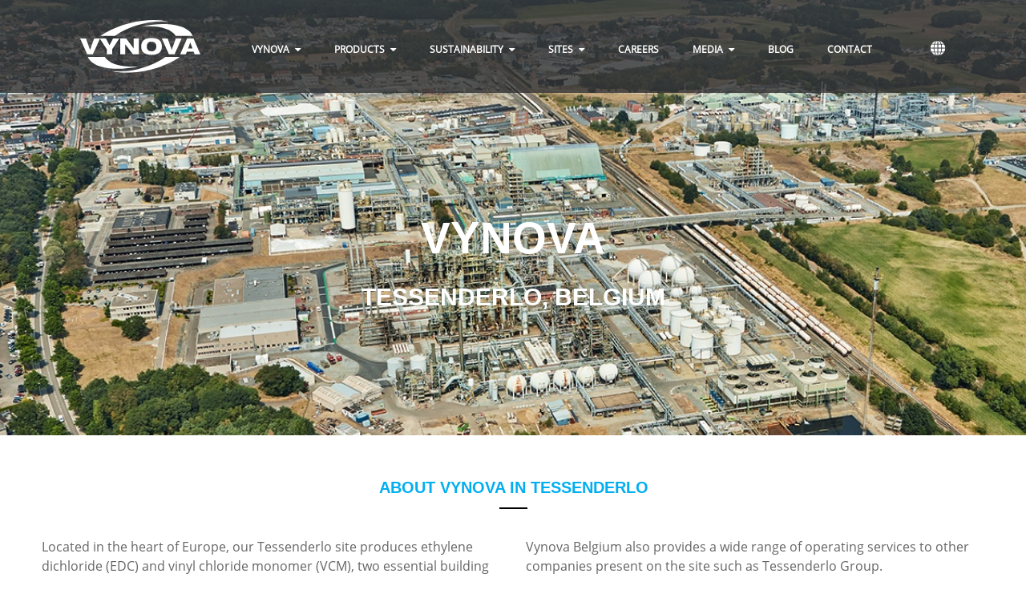

--- FILE ---
content_type: text/html; charset=UTF-8
request_url: https://www.vynova-group.com/en/sites/tessenderlo
body_size: 32103
content:
<!doctype html><!--[if lt IE 7]> <html class="no-js lt-ie9 lt-ie8 lt-ie7" lang="en" > <![endif]--><!--[if IE 7]>    <html class="no-js lt-ie9 lt-ie8" lang="en" >        <![endif]--><!--[if IE 8]>    <html class="no-js lt-ie9" lang="en" >               <![endif]--><!--[if gt IE 8]><!--><html class="no-js" lang="en"><!--<![endif]--><head>
    <meta charset="utf-8">
    <meta http-equiv="X-UA-Compatible" content="IE=edge,chrome=1">
    <meta name="author" content="Vynova Group">
    <meta name="description" content="At our Tessenderlo site, ethylene dichloride or EDC and vinyl chloride monomer or VCM, 2 essential building blocks for PVC production, are manufactured. Other key products include caustic soda or NaOH and caustic potash or KOH which are used to produce a wide range of end products for daily life.">
    <meta name="generator" content="HubSpot">
    <title>Vynova Belgium</title>
    <link rel="shortcut icon" href="https://www.vynova-group.com/hubfs/01_Global_Assets/Logos/V_Favicon.png">
    
<meta name="viewport" content="width=device-width, initial-scale=1">

    <script src="/hs/hsstatic/jquery-libs/static-1.4/jquery/jquery-1.11.2.js"></script>
<script>hsjQuery = window['jQuery'];</script>
    <meta property="og:description" content="At our Tessenderlo site, ethylene dichloride or EDC and vinyl chloride monomer or VCM, 2 essential building blocks for PVC production, are manufactured. Other key products include caustic soda or NaOH and caustic potash or KOH which are used to produce a wide range of end products for daily life.">
    <meta property="og:title" content="Vynova Belgium">
    <meta name="twitter:description" content="At our Tessenderlo site, ethylene dichloride or EDC and vinyl chloride monomer or VCM, 2 essential building blocks for PVC production, are manufactured. Other key products include caustic soda or NaOH and caustic potash or KOH which are used to produce a wide range of end products for daily life.">
    <meta name="twitter:title" content="Vynova Belgium">

    

    
    <style>
a.cta_button{-moz-box-sizing:content-box !important;-webkit-box-sizing:content-box !important;box-sizing:content-box !important;vertical-align:middle}.hs-breadcrumb-menu{list-style-type:none;margin:0px 0px 0px 0px;padding:0px 0px 0px 0px}.hs-breadcrumb-menu-item{float:left;padding:10px 0px 10px 10px}.hs-breadcrumb-menu-divider:before{content:'›';padding-left:10px}.hs-featured-image-link{border:0}.hs-featured-image{float:right;margin:0 0 20px 20px;max-width:50%}@media (max-width: 568px){.hs-featured-image{float:none;margin:0;width:100%;max-width:100%}}.hs-screen-reader-text{clip:rect(1px, 1px, 1px, 1px);height:1px;overflow:hidden;position:absolute !important;width:1px}
</style>

<link rel="stylesheet" href="/hs/hsstatic/cos-LanguageSwitcher/static-1.336/sass/LanguageSwitcher.css">
    

    
    <link rel="canonical" href="https://www.vynova-group.com/en/sites/tessenderlo">

<!-- CookiePro Cookies Consent Notice start for www.vynova-group.com -->

<script src="https://cookie-cdn.cookiepro.com/consent/9570a318-faf0-48dd-b76d-36553b65f4b6.js" type="text/javascript" charset="UTF-8"></script>

<script type="text/javascript">

function OptanonWrapper() { }

</script>

<!-- CookiePro Cookies Consent Notice end for www.vynova-group.com -->
<meta property="og:url" content="https://www.vynova-group.com/en/sites/tessenderlo">
<meta name="twitter:card" content="summary">
<meta http-equiv="content-language" content="en">
<link rel="alternate" hreflang="en" href="https://www.vynova-group.com/en/sites/tessenderlo">
<link rel="alternate" hreflang="nl" href="https://www.vynova-group.com/nl/sites/tessenderlo">
<link rel="stylesheet" href="//7052064.fs1.hubspotusercontent-na1.net/hubfs/7052064/hub_generated/template_assets/DEFAULT_ASSET/1766173834078/template_layout.min.css">


<link rel="stylesheet" href="https://www.vynova-group.com/hubfs/hub_generated/template_assets/1/5427849737/1743421480705/template_Althea-1510243618732.min.css">
<link rel="stylesheet" href="https://www.vynova-group.com/hubfs/hub_generated/template_assets/1/5427849728/1743421467918/template_altheamodules-1510243618362.min.css">
<link rel="stylesheet" href="https://www.vynova-group.com/hubfs/hub_generated/template_assets/1/5552131567/1743421480167/template_fixed-left-nav-styles.min.css">


    <script src="https://www.vynova-group.com/hubfs/hub_generated/template_assets/1/5427849731/1743421484416/template_Main-1510243618547.js"></script>

<script src="https://www.vynova-group.com/hubfs/hub_generated/template_assets/1/5427849745/1743421483113/template_thumbnailslider-1510243618956.js"></script>

<link href="//designers.hubspot.com/hs-fs/hub/327485/file-2054199286-css/font-awesome.css" rel="stylesheet">

<script src="//cdn2.hubspot.net/hubfs/383029/Assets_Crystal_Theme_2016/js/jquery.isotope.min.js"></script>


 
    

</head>
<body class="   hs-content-id-5472026825 hs-site-page page " style="">
    <div class="header-container-wrapper">
    <div class="header-container container-fluid">


    </div><!--end header -->
</div><!--end header wrapper -->

<div class="body-container-wrapper">
    <div class="body-container container-fluid">

<div class="row-fluid-wrapper row-depth-1 row-number-1 ">
<div class="row-fluid ">
<div class="span12 widget-span widget-type-raw_jinja " style="" data-widget-type="raw_jinja" data-x="0" data-w="12">


<style>

.slide {
    background-image:url("https://www.vynova-group.com/hubfs/02_Website_Pages/Sites/Tessenderlo/Vynova_Tessenderlo.jpg");
    background-repeat: no-repeat;
    background-position: center top;
    background-attachment:scroll;
    background-size: cover;
    
    
    
}
</style></div><!--end widget-span -->

</div><!--end row-->
</div><!--end row-wrapper -->

<div class="row-fluid-wrapper row-depth-1 row-number-2 ">
<div class="row-fluid ">
<div class="span12 widget-span widget-type-cell slide" style="" data-widget-type="cell" data-x="0" data-w="12">

<div class="row-fluid-wrapper row-depth-1 row-number-3 ">
<div class="row-fluid ">
<div class="span12 widget-span widget-type-global_group " style="" data-widget-type="global_group" data-x="0" data-w="12">
<div class="" data-global-widget-path="generated_global_groups/5449185778.html"><div class="row-fluid-wrapper row-depth-1 row-number-1 ">
<div class="row-fluid ">
<div class="span12 widget-span widget-type-cell fixedmenu header-menu" style="background-color:rgba(51, 51, 52, 0.8); padding-top: 25px; padding-bottom: 25px;" data-widget-type="cell" data-x="0" data-w="12">

<div class="row-fluid-wrapper row-depth-1 row-number-2 ">
<div class="row-fluid ">
<div class="span12 widget-span widget-type-cell page-center" style="" data-widget-type="cell" data-x="0" data-w="12">

<div class="row-fluid-wrapper row-depth-1 row-number-3 ">
<div class="row-fluid ">
<div class="span2 widget-span widget-type-logo " style="" data-widget-type="logo" data-x="0" data-w="2">
<div class="cell-wrapper layout-widget-wrapper">
<span id="hs_cos_wrapper_module_1516199196107242" class="hs_cos_wrapper hs_cos_wrapper_widget hs_cos_wrapper_type_logo" style="" data-hs-cos-general-type="widget" data-hs-cos-type="logo"><a href="//vynova-group.com?hsLang=en" id="hs-link-module_1516199196107242" style="border-width:0px;border:0px;"><img src="https://www.vynova-group.com/hubfs/01_Global_Assets/Logos/VYNOVA-white.svg" class="hs-image-widget " height="150" style="height: auto;width:150px;border-width:0px;border:0px;" width="150" alt="Vynova" title="Vynova"></a></span></div><!--end layout-widget-wrapper -->
</div><!--end widget-span -->
<div class="span9 widget-span widget-type-menu custom-menu-primary inside-menu" style="position: relative;" data-widget-type="menu" data-x="2" data-w="9">
<div class="cell-wrapper layout-widget-wrapper">
<span id="hs_cos_wrapper_module_14661547815449522" class="hs_cos_wrapper hs_cos_wrapper_widget hs_cos_wrapper_type_menu" style="" data-hs-cos-general-type="widget" data-hs-cos-type="menu"><div id="hs_menu_wrapper_module_14661547815449522" class="hs-menu-wrapper active-branch flyouts hs-menu-flow-horizontal" role="navigation" data-sitemap-name="default" data-menu-id="5404321148" aria-label="Navigation Menu">
 <ul role="menu" class="active-branch">
  <li class="hs-menu-item hs-menu-depth-1 hs-item-has-children" role="none"><a href="javascript:;" aria-haspopup="true" aria-expanded="false" role="menuitem">VYNOVA</a>
   <ul role="menu" class="hs-menu-children-wrapper">
    <li class="hs-menu-item hs-menu-depth-2" role="none"><a href="https://www.vynova-group.com/vynova/company" role="menuitem">Company Information</a></li>
    <li class="hs-menu-item hs-menu-depth-2" role="none"><a href="https://www.vynova-group.com/vynova/safety-health-environment-quality" role="menuitem">Safety, Health, Environment and Quality</a></li>
    <li class="hs-menu-item hs-menu-depth-2" role="none"><a href="https://www.vynova-group.com/vynova/values" role="menuitem">Our Values</a></li>
    <li class="hs-menu-item hs-menu-depth-2" role="none"><a href="https://www.vynova-group.com/vynova/compliance" role="menuitem">Compliance</a></li>
    <li class="hs-menu-item hs-menu-depth-2" role="none"><a href="https://www.vynova-group.com/vynova/management-team" role="menuitem">Management Team</a></li>
   </ul></li>
  <li class="hs-menu-item hs-menu-depth-1 hs-item-has-children" role="none"><a href="javascript:;" aria-haspopup="true" aria-expanded="false" role="menuitem">PRODUCTS</a>
   <ul role="menu" class="hs-menu-children-wrapper">
    <li class="hs-menu-item hs-menu-depth-2 hs-item-has-children" role="none"><a href="https://www.vynova-group.com/products/pvc" role="menuitem">PVC</a>
     <ul role="menu" class="hs-menu-children-wrapper">
      <li class="hs-menu-item hs-menu-depth-3" role="none"><a href="https://www.vynova-group.com/products/pvc/commercial-information" role="menuitem">PVC Commercial Information</a></li>
      <li class="hs-menu-item hs-menu-depth-3" role="none"><a href="https://www.vynova-group.com/bio-circular-pvc" role="menuitem">Bio-Circular PVC</a></li>
      <li class="hs-menu-item hs-menu-depth-3" role="none"><a href="https://www.vynova-group.com/en/circular-pvc" role="menuitem" target="_blank" rel="noopener">Circular PVC</a></li>
      <li class="hs-menu-item hs-menu-depth-3" role="none"><a href="https://www.vynova-group.com/vynoklear" role="menuitem">VynoKlear</a></li>
     </ul></li>
    <li class="hs-menu-item hs-menu-depth-2" role="none"><a href="https://www.vynova-group.com/products/vinyl-intermediates" role="menuitem">Vinyl Intermediates</a></li>
    <li class="hs-menu-item hs-menu-depth-2 hs-item-has-children" role="none"><a href="https://www.vynova-group.com/products/caustic-soda" role="menuitem">Caustic Soda</a>
     <ul role="menu" class="hs-menu-children-wrapper">
      <li class="hs-menu-item hs-menu-depth-3" role="none"><a href="https://www.vynova-group.com/renewablecausticsoda" role="menuitem">Renewable energy-derived Caustic Soda</a></li>
     </ul></li>
    <li class="hs-menu-item hs-menu-depth-2 hs-item-has-children" role="none"><a href="https://www.vynova-group.com/products/potassium-derivatives" role="menuitem">Potassium Derivatives</a>
     <ul role="menu" class="hs-menu-children-wrapper">
      <li class="hs-menu-item hs-menu-depth-3" role="none"><a href="https://www.vynova-group.com/products/potassium-derivatives/potassium-hydroxide-solution" role="menuitem">Potassium Hydroxide Solution</a></li>
      <li class="hs-menu-item hs-menu-depth-3" role="none"><a href="https://www.vynova-group.com/products/potassium-derivatives/potassium-hydroxide-solid" role="menuitem">Potassium Hydroxide Solid</a></li>
      <li class="hs-menu-item hs-menu-depth-3" role="none"><a href="https://www.vynova-group.com/products/potassium-derivatives/potassium-carbonate" role="menuitem">Potassium Carbonate</a></li>
      <li class="hs-menu-item hs-menu-depth-3" role="none"><a href="https://www.vynova-group.com/products/potassium-derivatives/potassium-hydrogen-carbonate" role="menuitem">Potassium Hydrogen Carbonate</a></li>
      <li class="hs-menu-item hs-menu-depth-3" role="none"><a href="https://www.vynova-group.com/low-chlorate-potassium-derivatives" role="menuitem">Low-Chlorate Potassium Derivatives</a></li>
     </ul></li>
    <li class="hs-menu-item hs-menu-depth-2" role="none"><a href="https://www.vynova-group.com/products/hydrochloric-acid" role="menuitem">Hydrochloric Acid</a></li>
    <li class="hs-menu-item hs-menu-depth-2" role="none"><a href="https://www.vynova-group.com/products/sodium-hypochlorite" role="menuitem">Sodium Hypochlorite</a></li>
    <li class="hs-menu-item hs-menu-depth-2" role="none"><a href="https://www.vynova-group.com/products/chlorine" role="menuitem">Liquid Chlorine</a></li>
    <li class="hs-menu-item hs-menu-depth-2 hs-item-has-children" role="none"><a href="https://www.vynova-group.com/products/benzyl-chloride-derivatives" role="menuitem">Benzyl Chloride and Derivatives</a>
     <ul role="menu" class="hs-menu-children-wrapper">
      <li class="hs-menu-item hs-menu-depth-3" role="none"><a href="https://www.vynova-group.com/products/benzyl-chloride-derivatives/benzyl-chloride" role="menuitem">Benzyl Chloride</a></li>
      <li class="hs-menu-item hs-menu-depth-3" role="none"><a href="https://www.vynova-group.com/products/benzyl-chloride-derivatives/benzyl-alcohol" role="menuitem">Benzyl Alcohol</a></li>
      <li class="hs-menu-item hs-menu-depth-3" role="none"><a href="https://www.vynova-group.com/products/benzyl-chloride-derivatives/benzaldehyde" role="menuitem">Benzaldehyde</a></li>
      <li class="hs-menu-item hs-menu-depth-3" role="none"><a href="https://www.vynova-group.com/products/benzoyl-chloride-derivatives/benzoyl-chloride" role="menuitem">Benzoyl Chloride</a></li>
      <li class="hs-menu-item hs-menu-depth-3" role="none"><a href="https://www.vynova-group.com/products/benzyl-chloride-derivatives/orthochlorobenzylchloride" role="menuitem">Orthochlorobenzylchloride</a></li>
      <li class="hs-menu-item hs-menu-depth-3" role="none"><a href="https://www.vynova-group.com/products/benzyl-chloride-derivatives/benzotrichloride" role="menuitem">Benzotrichloride</a></li>
      <li class="hs-menu-item hs-menu-depth-3" role="none"><a href="https://www.vynova-group.com/products/dibenzyl-oxide" role="menuitem">Dibenzyl Oxide</a></li>
      <li class="hs-menu-item hs-menu-depth-3" role="none"><a href="https://www.vynova-group.com/products/dibenzyl-oxide-technical" role="menuitem">Dibenzyl Oxide Technical</a></li>
     </ul></li>
    <li class="hs-menu-item hs-menu-depth-2" role="none"><a href="https://weylchem.com/advanced-intermediates/product1-list/" role="menuitem">Brominated Derivatives (via WeylChem)</a></li>
    <li class="hs-menu-item hs-menu-depth-2" role="none"><a href="https://www.vynova-group.com/terms-and-conditions" role="menuitem">Terms and Conditions</a></li>
   </ul></li>
  <li class="hs-menu-item hs-menu-depth-1 hs-item-has-children" role="none"><a href="javascript:;" aria-haspopup="true" aria-expanded="false" role="menuitem">SUSTAINABILITY</a>
   <ul role="menu" class="hs-menu-children-wrapper">
    <li class="hs-menu-item hs-menu-depth-2" role="none"><a href="https://www.vynova-group.com/sustainability/sustainability_at_vynova" role="menuitem">Sustainability at Vynova</a></li>
    <li class="hs-menu-item hs-menu-depth-2" role="none"><a href="https://www.vynova-group.com/sustainability/sustainability_report" role="menuitem">Sustainability Report</a></li>
    <li class="hs-menu-item hs-menu-depth-2" role="none"><a href="https://www.vynova-group.com/sustainability/commitments_and_recognitions" role="menuitem">Sustainability Commitments &amp; Recognitions</a></li>
   </ul></li>
  <li class="hs-menu-item hs-menu-depth-1 hs-item-has-children active-branch" role="none"><a href="javascript:;" aria-haspopup="true" aria-expanded="false" role="menuitem">SITES</a>
   <ul role="menu" class="hs-menu-children-wrapper active-branch">
    <li class="hs-menu-item hs-menu-depth-2 active active-branch" role="none"><a href="https://www.vynova-group.com/en/sites/tessenderlo" role="menuitem">Tessenderlo, Belgium</a></li>
    <li class="hs-menu-item hs-menu-depth-2" role="none"><a href="https://www.vynova-group.com/en/sites/wilhelmshaven" role="menuitem">Wilhelmshaven, Germany</a></li>
    <li class="hs-menu-item hs-menu-depth-2" role="none"><a href="https://www.vynova-group.com/en/sites/mazingarbe" role="menuitem">Mazingarbe, France</a></li>
    <li class="hs-menu-item hs-menu-depth-2" role="none"><a href="https://www.vynova-group.com/en/sites/beek" role="menuitem">Beek, The Netherlands</a></li>
    <li class="hs-menu-item hs-menu-depth-2" role="none"><a href="https://www.vynova-group.com/sites/runcorn" role="menuitem">Runcorn, United Kingdom</a></li>
    <li class="hs-menu-item hs-menu-depth-2" role="none"><a href="https://www.vynova-group.com/en/sites/thann" role="menuitem">Thann, France (affiliated site)</a></li>
    <li class="hs-menu-item hs-menu-depth-2" role="none"><a href="https://www.vynova-group.com/en/en/sites/luelsdorf" role="menuitem">Lülsdorf, Germany (affiliated site)</a></li>
    <li class="hs-menu-item hs-menu-depth-2" role="none"><a href="https://www.vynova-group.com/en/sites/maastricht" role="menuitem">Maastricht, The Netherlands (affiliated site)</a></li>
   </ul></li>
  <li class="hs-menu-item hs-menu-depth-1" role="none"><a href="https://careers.vynova-group.com/" role="menuitem">CAREERS</a></li>
  <li class="hs-menu-item hs-menu-depth-1 hs-item-has-children" role="none"><a href="javascript:;" aria-haspopup="true" aria-expanded="false" role="menuitem">MEDIA</a>
   <ul role="menu" class="hs-menu-children-wrapper">
    <li class="hs-menu-item hs-menu-depth-2" role="none"><a href="https://www.vynova-group.com/press-releases" role="menuitem">Press Releases</a></li>
    <li class="hs-menu-item hs-menu-depth-2 hs-item-has-children" role="none"><a href="javascript:;" role="menuitem">News from Our Sites</a>
     <ul role="menu" class="hs-menu-children-wrapper">
      <li class="hs-menu-item hs-menu-depth-3" role="none"><a href="https://www.vynova-group.com/news-vynova-belgium" role="menuitem">Tessenderlo, Belgium</a></li>
      <li class="hs-menu-item hs-menu-depth-3" role="none"><a href="https://www.vynova-group.com/news-vynova-wilhelmshaven" role="menuitem">Wilhelmshaven, Germany</a></li>
      <li class="hs-menu-item hs-menu-depth-3" role="none"><a href="https://www.vynova-group.com/news-vynova-mazingarbe" role="menuitem">Mazingarbe, France</a></li>
      <li class="hs-menu-item hs-menu-depth-3" role="none"><a href="https://www.vynova-group.com/news-vynova-beek" role="menuitem">Beek, The Netherlands</a></li>
      <li class="hs-menu-item hs-menu-depth-3" role="none"><a href="https://www.vynova-group.com/news-vynova-runcorn" role="menuitem">Runcorn, United Kingdom</a></li>
      <li class="hs-menu-item hs-menu-depth-3" role="none"><a href="https://www.vynova-group.com/news-vynova-ppc" role="menuitem">Thann, France (affiliated site)</a></li>
     </ul></li>
    <li class="hs-menu-item hs-menu-depth-2" role="none"><a href="https://www.vynova-group.com/media/media-library" role="menuitem">Media Library</a></li>
   </ul></li>
  <li class="hs-menu-item hs-menu-depth-1" role="none"><a href="https://www.vynova-group.com/blog" role="menuitem">BLOG</a></li>
  <li class="hs-menu-item hs-menu-depth-1" role="none"><a href="https://www.vynova-group.com/contact" role="menuitem">CONTACT</a></li>
 </ul>
</div></span></div><!--end layout-widget-wrapper -->
</div><!--end widget-span -->
<div class="span1 widget-span widget-type-language_switcher " style="" data-widget-type="language_switcher" data-x="11" data-w="1">
<div class="cell-wrapper layout-widget-wrapper">
<span id="hs_cos_wrapper_module_152749941966569" class="hs_cos_wrapper hs_cos_wrapper_widget hs_cos_wrapper_type_language_switcher" style="" data-hs-cos-general-type="widget" data-hs-cos-type="language_switcher"><div class="lang_switcher_class">
   <div class="globe_class" onclick="">
       <ul class="lang_list_class">
           <li>
               <a class="lang_switcher_link" data-language="en" lang="en" href="https://www.vynova-group.com/en/sites/tessenderlo">English</a>
           </li>
           <li>
               <a class="lang_switcher_link" data-language="nl" lang="nl" href="https://www.vynova-group.com/nl/sites/tessenderlo">Dutch</a>
           </li>
       </ul>
   </div>
</div></span></div><!--end layout-widget-wrapper -->
</div><!--end widget-span -->
</div><!--end row-->
</div><!--end row-wrapper -->

</div><!--end widget-span -->
</div><!--end row-->
</div><!--end row-wrapper -->

</div><!--end widget-span -->
</div><!--end row-->
</div><!--end row-wrapper -->
</div>
</div><!--end widget-span -->
</div><!--end row-->
</div><!--end row-wrapper -->

<div class="row-fluid-wrapper row-depth-1 row-number-4 ">
<div class="row-fluid ">
<div class="span12 widget-span widget-type-cell page-center" style="" data-widget-type="cell" data-x="0" data-w="12">

<div class="row-fluid-wrapper row-depth-1 row-number-5 ">
<div class="row-fluid ">
<div class="span12 widget-span widget-type-rich_text " style="text-align:center; color:#fff; padding: 30px;" data-widget-type="rich_text" data-x="0" data-w="12">
<div class="cell-wrapper layout-widget-wrapper">
<span id="hs_cos_wrapper_module_147074579038215350" class="hs_cos_wrapper hs_cos_wrapper_widget hs_cos_wrapper_type_rich_text" style="" data-hs-cos-general-type="widget" data-hs-cos-type="rich_text"><h2>&nbsp;</h2>
<h2>&nbsp;</h2>
<h1>VYNOVA</h1>
<h2>TESSENDERLO, BELGIUM</h2>
<h2>&nbsp;</h2>
<h2>&nbsp;</h2></span>
</div><!--end layout-widget-wrapper -->
</div><!--end widget-span -->
</div><!--end row-->
</div><!--end row-wrapper -->

</div><!--end widget-span -->
</div><!--end row-->
</div><!--end row-wrapper -->

</div><!--end widget-span -->
</div><!--end row-->
</div><!--end row-wrapper -->

<div class="row-fluid-wrapper row-depth-1 row-number-6 ">
<div class="row-fluid ">
<div id="block-1" class="span12 widget-span widget-type-cell " style="padding: 50px 0px 50px 0px;" data-widget-type="cell" data-x="0" data-w="12">

<div class="row-fluid-wrapper row-depth-1 row-number-7 ">
<div class="row-fluid ">
<div class="span3 widget-span widget-type-rich_text no-show-tablets" style="" data-widget-type="rich_text" data-x="0" data-w="3">
<div class="cell-wrapper layout-widget-wrapper">
<span id="hs_cos_wrapper_module_151903983387783" class="hs_cos_wrapper hs_cos_wrapper_widget hs_cos_wrapper_type_rich_text" style="" data-hs-cos-general-type="widget" data-hs-cos-type="rich_text"><ul class="fixed-nav make-fixed">
<li><a href="#block-1" class="active">ABOUT VYNOVA BELGIUM</a></li>
<li><a href="#block-2" class="">FACTS AND FIGURES</a></li>
<li><a href="#block-3" class="">OUR HISTORY</a></li>
<li><a href="#block-4" class="">NEWS ABOUT VYNOVA BELGIUM</a></li>
<li><a href="#block-5" class="">SAFETY, HEALTH, ENVIRONMENT AND QUALITY</a></li>
<li><a href="#block-6" class="">CONTRACTORS AND SUPPLIERS</a></li>
<li><a href="#block-7" class="">JOB OPENINGS AT VYNOVA BELGIUM</a></li>
<li><a href="#block-10">CONTACT US</a></li>
</ul></span>
</div><!--end layout-widget-wrapper -->
</div><!--end widget-span -->
<div class="span8 widget-span widget-type-cell tablets-full-width" style="" data-widget-type="cell" data-x="3" data-w="8">

<div class="row-fluid-wrapper row-depth-1 row-number-8 ">
<div class="row-fluid ">
<div class="span12 widget-span widget-type-rich_text " style="text-align: center;" data-widget-type="rich_text" data-x="0" data-w="12">
<div class="cell-wrapper layout-widget-wrapper">
<span id="hs_cos_wrapper_module_1511457963894108" class="hs_cos_wrapper hs_cos_wrapper_widget hs_cos_wrapper_type_rich_text" style="" data-hs-cos-general-type="widget" data-hs-cos-type="rich_text"><h3>ABOUT VYNOVA IN TESSENDERLO</h3></span>
</div><!--end layout-widget-wrapper -->
</div><!--end widget-span -->
</div><!--end row-->
</div><!--end row-wrapper -->

<div class="row-fluid-wrapper row-depth-1 row-number-9 ">
<div class="row-fluid ">
<div class="span12 widget-span widget-type-text " style="float:none; margin: 0 auto; text-align: center; max-width:3%; background:#000; color:#000;height:2px; margin-bottom: 25px;" data-widget-type="text" data-x="0" data-w="12">
<div class="cell-wrapper layout-widget-wrapper">
<span id="hs_cos_wrapper_module_1511199360584213" class="hs_cos_wrapper hs_cos_wrapper_widget hs_cos_wrapper_type_text" style="" data-hs-cos-general-type="widget" data-hs-cos-type="text"></span></div><!--end layout-widget-wrapper -->
</div><!--end widget-span -->
</div><!--end row-->
</div><!--end row-wrapper -->

<div class="row-fluid-wrapper row-depth-1 row-number-10 ">
<div class="row-fluid ">
<div class="span6 widget-span widget-type-rich_text " style="" data-widget-type="rich_text" data-x="0" data-w="6">
<div class="cell-wrapper layout-widget-wrapper">
<span id="hs_cos_wrapper_module_151066110683884" class="hs_cos_wrapper hs_cos_wrapper_widget hs_cos_wrapper_type_rich_text" style="" data-hs-cos-general-type="widget" data-hs-cos-type="rich_text"><p>Located in the heart of Europe, our Tessenderlo site produces ethylene dichloride (EDC) and vinyl chloride monomer (VCM), two essential building blocks for the production of PVC. Other key products include caustic soda (NaOH) and&nbsp;<span style="font-weight: 400;">potassium hydroxide</span> (KOH), basic chemicals that our customers use to make a wide range of end products for daily life. In addition, Vynova Advanced Organics produces benzyl chloride and derivatives at the Tessenderlo site.</p>
<p>The EDC and VCM produced in Tessenderlo are transported to the Vynova production sites in Beek (Netherlands), Mazingarbe (France) and Wilhelmshaven (Germany), where they are turned into PVC through a process of polymerisation. The Tessenderlo site is very well located with excellent access to logistic facilities and export markets. The site is connected by pipeline with our plant in Beek, by rail with our Mazingarbe site and by ship with our Wilhelmshaven plant.</p></span>
</div><!--end layout-widget-wrapper -->
</div><!--end widget-span -->
<div class="span6 widget-span widget-type-rich_text " style="" data-widget-type="rich_text" data-x="6" data-w="6">
<div class="cell-wrapper layout-widget-wrapper">
<span id="hs_cos_wrapper_module_1511790620769116" class="hs_cos_wrapper hs_cos_wrapper_widget hs_cos_wrapper_type_rich_text" style="" data-hs-cos-general-type="widget" data-hs-cos-type="rich_text"><p>Vynova Belgium also provides a wide range of operating services to other companies present on the site such as Tessenderlo Group.</p>
<p>Although Vynova itself is a young company, the history of our Tessenderlo site dates back more than 100 years. Since 1892, it has grown from a small chemicals processing factory to one of the region’s most prominent employers with 690 committed employees. Discover the most important milestones in our history further down this page.</p>
<p>As a responsible manufacturer, Vynova Belgium is certified to the ISO 9001 quality management standards, the ISO 14001 standards for environmental management and the ISO 50001 energy management system standards. Vynova Belgium is also accredited to the ISO 17025 standard for testing laboratories.</p></span>
</div><!--end layout-widget-wrapper -->
</div><!--end widget-span -->
</div><!--end row-->
</div><!--end row-wrapper -->

</div><!--end widget-span -->
<div class="span1 widget-span widget-type-space no-show-tablets" style="" data-widget-type="space" data-x="11" data-w="1">
<div class="cell-wrapper layout-widget-wrapper">
<span id="hs_cos_wrapper_module_151903984913486" class="hs_cos_wrapper hs_cos_wrapper_widget hs_cos_wrapper_type_space" style="" data-hs-cos-general-type="widget" data-hs-cos-type="space"></span></div><!--end layout-widget-wrapper -->
</div><!--end widget-span -->
</div><!--end row-->
</div><!--end row-wrapper -->

</div><!--end widget-span -->
</div><!--end row-->
</div><!--end row-wrapper -->

<div class="row-fluid-wrapper row-depth-1 row-number-11 ">
<div class="row-fluid ">
<div id="block-2" class="span12 widget-span widget-type-cell " style="" data-widget-type="cell" data-x="0" data-w="12">

<div class="row-fluid-wrapper row-depth-1 row-number-12 ">
<div class="row-fluid ">
<div class="span3 widget-span widget-type-space no-show-tablets" style="" data-widget-type="space" data-x="0" data-w="3">
<div class="cell-wrapper layout-widget-wrapper">
<span id="hs_cos_wrapper_module_1519039922754100" class="hs_cos_wrapper hs_cos_wrapper_widget hs_cos_wrapper_type_space" style="" data-hs-cos-general-type="widget" data-hs-cos-type="space"></span></div><!--end layout-widget-wrapper -->
</div><!--end widget-span -->
<div class="span8 widget-span widget-type-cell tablets-full-width" style="padding: 50px 0px 50px 0px; text-align: center; " data-widget-type="cell" data-x="3" data-w="8">

<div class="row-fluid-wrapper row-depth-1 row-number-13 ">
<div class="row-fluid ">
<div class="span12 widget-span widget-type-header " style="display: none;" data-widget-type="header" data-x="0" data-w="12">
<div class="cell-wrapper layout-widget-wrapper">
<span id="hs_cos_wrapper_module_1510662879282201" class="hs_cos_wrapper hs_cos_wrapper_widget hs_cos_wrapper_type_header" style="" data-hs-cos-general-type="widget" data-hs-cos-type="header"><h3>FACTS AND FIGURES</h3></span></div><!--end layout-widget-wrapper -->
</div><!--end widget-span -->
</div><!--end row-->
</div><!--end row-wrapper -->

<div class="row-fluid-wrapper row-depth-1 row-number-14 ">
<div class="row-fluid ">
<div class="span12 widget-span widget-type-rich_text " style="" data-widget-type="rich_text" data-x="0" data-w="12">
<div class="cell-wrapper layout-widget-wrapper">
<span id="hs_cos_wrapper_module_1511512604586163" class="hs_cos_wrapper hs_cos_wrapper_widget hs_cos_wrapper_type_rich_text" style="" data-hs-cos-general-type="widget" data-hs-cos-type="rich_text"><a id="tessenderlo-facts" data-hs-anchor="true"></a>
<h3>FACTS AND FIGURES</h3></span>
</div><!--end layout-widget-wrapper -->
</div><!--end widget-span -->
</div><!--end row-->
</div><!--end row-wrapper -->

<div class="row-fluid-wrapper row-depth-1 row-number-15 ">
<div class="row-fluid ">
<div class="span12 widget-span widget-type-text " style="float:none; margin: 0 auto; text-align: center; max-width:3%; background:#000; color:#000;height:2px; margin-bottom: 25px;" data-widget-type="text" data-x="0" data-w="12">
<div class="cell-wrapper layout-widget-wrapper">
<span id="hs_cos_wrapper_module_1511199342173198" class="hs_cos_wrapper hs_cos_wrapper_widget hs_cos_wrapper_type_text" style="" data-hs-cos-general-type="widget" data-hs-cos-type="text"></span></div><!--end layout-widget-wrapper -->
</div><!--end widget-span -->
</div><!--end row-->
</div><!--end row-wrapper -->

<div class="row-fluid-wrapper row-depth-1 row-number-16 ">
<div class="row-fluid ">
<div class="span3 widget-span widget-type-cell " style="" data-widget-type="cell" data-x="0" data-w="3">

<div class="row-fluid-wrapper row-depth-1 row-number-17 ">
<div class="row-fluid ">
<div class="span12 widget-span widget-type-raw_html " style="" data-widget-type="raw_html" data-x="0" data-w="12">
<div class="cell-wrapper layout-widget-wrapper">
<span id="hs_cos_wrapper_module_1513179164123265" class="hs_cos_wrapper hs_cos_wrapper_widget hs_cos_wrapper_type_raw_html" style="" data-hs-cos-general-type="widget" data-hs-cos-type="raw_html"><img src="[data-uri]"></span>
</div><!--end layout-widget-wrapper -->
</div><!--end widget-span -->
</div><!--end row-->
</div><!--end row-wrapper -->

<div class="row-fluid-wrapper row-depth-1 row-number-18 ">
<div class="row-fluid ">
<div class="span12 widget-span widget-type-rich_text " style="padding-top: 15px; padding-bottom: 30px;" data-widget-type="rich_text" data-x="0" data-w="12">
<div class="cell-wrapper layout-widget-wrapper">
<span id="hs_cos_wrapper_module_1513179168595267" class="hs_cos_wrapper hs_cos_wrapper_widget hs_cos_wrapper_type_rich_text" style="" data-hs-cos-general-type="widget" data-hs-cos-type="rich_text"><h4>EMPLOYEES</h4>
<p><span style="font-weight: 400;">Ca. 690</span></p></span>
</div><!--end layout-widget-wrapper -->
</div><!--end widget-span -->
</div><!--end row-->
</div><!--end row-wrapper -->

</div><!--end widget-span -->
<div class="span3 widget-span widget-type-cell " style="" data-widget-type="cell" data-x="3" data-w="3">

<div class="row-fluid-wrapper row-depth-1 row-number-19 ">
<div class="row-fluid ">
<div class="span12 widget-span widget-type-raw_html " style="" data-widget-type="raw_html" data-x="0" data-w="12">
<div class="cell-wrapper layout-widget-wrapper">
<span id="hs_cos_wrapper_module_1513179162436264" class="hs_cos_wrapper hs_cos_wrapper_widget hs_cos_wrapper_type_raw_html" style="" data-hs-cos-general-type="widget" data-hs-cos-type="raw_html"><img src="[data-uri]"></span>
</div><!--end layout-widget-wrapper -->
</div><!--end widget-span -->
</div><!--end row-->
</div><!--end row-wrapper -->

<div class="row-fluid-wrapper row-depth-1 row-number-20 ">
<div class="row-fluid ">
<div class="span12 widget-span widget-type-rich_text " style="padding-top: 15px; padding-bottom: 30px;" data-widget-type="rich_text" data-x="0" data-w="12">
<div class="cell-wrapper layout-widget-wrapper">
<span id="hs_cos_wrapper_module_1513179170818271" class="hs_cos_wrapper hs_cos_wrapper_widget hs_cos_wrapper_type_rich_text" style="" data-hs-cos-general-type="widget" data-hs-cos-type="rich_text"><h4>&nbsp;SURFACE AREA</h4>
<p><span style="font-weight: 400;">Ca. 53 ha</span></p></span>
</div><!--end layout-widget-wrapper -->
</div><!--end widget-span -->
</div><!--end row-->
</div><!--end row-wrapper -->

</div><!--end widget-span -->
<div class="span3 widget-span widget-type-cell " style="" data-widget-type="cell" data-x="6" data-w="3">

<div class="row-fluid-wrapper row-depth-1 row-number-21 ">
<div class="row-fluid ">
<div class="span12 widget-span widget-type-raw_html " style="" data-widget-type="raw_html" data-x="0" data-w="12">
<div class="cell-wrapper layout-widget-wrapper">
<span id="hs_cos_wrapper_module_1513179165847266" class="hs_cos_wrapper hs_cos_wrapper_widget hs_cos_wrapper_type_raw_html" style="" data-hs-cos-general-type="widget" data-hs-cos-type="raw_html"><img src="[data-uri]"></span>
</div><!--end layout-widget-wrapper -->
</div><!--end widget-span -->
</div><!--end row-->
</div><!--end row-wrapper -->

<div class="row-fluid-wrapper row-depth-1 row-number-22 ">
<div class="row-fluid ">
<div class="span12 widget-span widget-type-rich_text " style="padding-top: 15px; padding-bottom: 30px;" data-widget-type="rich_text" data-x="0" data-w="12">
<div class="cell-wrapper layout-widget-wrapper">
<span id="hs_cos_wrapper_module_1513179173848275" class="hs_cos_wrapper hs_cos_wrapper_widget hs_cos_wrapper_type_rich_text" style="" data-hs-cos-general-type="widget" data-hs-cos-type="rich_text"><h4>ON-SITE PRODUCTION</h4>
<p><span style="font-weight: 400;">Since 1892</span></p></span>
</div><!--end layout-widget-wrapper -->
</div><!--end widget-span -->
</div><!--end row-->
</div><!--end row-wrapper -->

</div><!--end widget-span -->
<div class="span3 widget-span widget-type-cell " style="" data-widget-type="cell" data-x="9" data-w="3">

<div class="row-fluid-wrapper row-depth-1 row-number-23 ">
<div class="row-fluid ">
<div class="span12 widget-span widget-type-raw_html " style="" data-widget-type="raw_html" data-x="0" data-w="12">
<div class="cell-wrapper layout-widget-wrapper">
<span id="hs_cos_wrapper_module_1516268073614144" class="hs_cos_wrapper hs_cos_wrapper_widget hs_cos_wrapper_type_raw_html" style="" data-hs-cos-general-type="widget" data-hs-cos-type="raw_html"><img src="[data-uri]"></span>
</div><!--end layout-widget-wrapper -->
</div><!--end widget-span -->
</div><!--end row-->
</div><!--end row-wrapper -->

<div class="row-fluid-wrapper row-depth-1 row-number-24 ">
<div class="row-fluid ">
<div class="span12 widget-span widget-type-rich_text " style="padding-top: 15px; padding-bottom: 30px;" data-widget-type="rich_text" data-x="0" data-w="12">
<div class="cell-wrapper layout-widget-wrapper">
<span id="hs_cos_wrapper_module_1513179176517279" class="hs_cos_wrapper hs_cos_wrapper_widget hs_cos_wrapper_type_rich_text" style="" data-hs-cos-general-type="widget" data-hs-cos-type="rich_text"><h4>&nbsp;PRODUCTS MADE ON-SITE</h4>
<p><span style="font-weight: 400;">Vinyl Chloride Monomer (VCM), Ethylene Dichloride (EDC), Caustic Soda (NaOH),&nbsp;<span style="font-weight: 400;">Potassium Hydroxide</span> (KOH), <span>Potassium Carbonate (K</span><sub>2</sub><span>CO</span><sub>3</sub><span>),&nbsp;</span>Sodium Hypochlorite (NaOCI), Benzyl Chloride &amp; Derivatives</span></p></span>
</div><!--end layout-widget-wrapper -->
</div><!--end widget-span -->
</div><!--end row-->
</div><!--end row-wrapper -->

</div><!--end widget-span -->
</div><!--end row-->
</div><!--end row-wrapper -->

<div class="row-fluid-wrapper row-depth-1 row-number-25 ">
<div class="row-fluid ">
<div class="span12 widget-span widget-type-cell " style="display: none;" data-widget-type="cell" data-x="0" data-w="12">

<div class="row-fluid-wrapper row-depth-1 row-number-26 ">
<div class="row-fluid ">
<div class="span3 widget-span widget-type-custom_widget " style="" data-widget-type="custom_widget" data-x="0" data-w="3">
<div class="cell-wrapper layout-widget-wrapper">
<span id="hs_cos_wrapper_module_1510676205617141" class="hs_cos_wrapper hs_cos_wrapper_widget hs_cos_wrapper_type_custom_widget" style="" data-hs-cos-general-type="widget" data-hs-cos-type="custom_widget"><div style="padding:10px;">
<div style="display:block;font-size:50px;text-align:center;">


<i class="fa fa-coffee"></i>


</div><!--end widget-span -->
<div style="text-align:center;">
<div><h4>ICON HEADER</h4></div>
<div><span>Lorem ipsum dolor sit amet, vis minim vocent labores an, et mea choro legere iuvaret.</span></div>

</div>
</div></span></div><!--end layout-widget-wrapper -->
</div><!--end widget-span -->
<div class="span3 widget-span widget-type-custom_widget " style="" data-widget-type="custom_widget" data-x="3" data-w="3">
<div class="cell-wrapper layout-widget-wrapper">
<span id="hs_cos_wrapper_module_1510676204221140" class="hs_cos_wrapper hs_cos_wrapper_widget hs_cos_wrapper_type_custom_widget" style="" data-hs-cos-general-type="widget" data-hs-cos-type="custom_widget"><div style="padding:10px;">
<div style="display:block;font-size:50px;text-align:center;">


<i class="fa fa-book"></i>


</div><!--end widget-span -->
<div style="text-align:center;">
<div><h4>ICON HEADER</h4></div>
<div><span>Lorem ipsum dolor <g class="gr_ gr_3 gr-alert gr_gramm gr_inline_cards gr_run_anim Grammar multiReplace" id="3" data-gr-id="3">sit</g> <g class="gr_ gr_5 gr-alert gr_spell gr_inline_cards gr_run_anim ContextualSpelling ins-del multiReplace" id="5" data-gr-id="5">amet</g>, vis minim <g class="gr_ gr_6 gr-alert gr_spell gr_inline_cards gr_run_anim ContextualSpelling ins-del multiReplace" id="6" data-gr-id="6">vocent</g> <g class="gr_ gr_7 gr-alert gr_spell gr_inline_cards gr_run_anim ContextualSpelling ins-del multiReplace" id="7" data-gr-id="7">labores</g> an, et <g class="gr_ gr_8 gr-alert gr_spell gr_inline_cards gr_run_anim ContextualSpelling ins-del multiReplace" id="8" data-gr-id="8">mea</g> choro <g class="gr_ gr_4 gr-alert gr_spell gr_inline_cards gr_run_anim ContextualSpelling ins-del multiReplace" id="4" data-gr-id="4">legere</g> <g class="gr_ gr_9 gr-alert gr_spell gr_inline_cards gr_run_anim ContextualSpelling ins-del multiReplace" id="9" data-gr-id="9">iuvaret</g>.</span></div>

</div>
</div></span></div><!--end layout-widget-wrapper -->
</div><!--end widget-span -->
<div class="span3 widget-span widget-type-custom_widget " style="" data-widget-type="custom_widget" data-x="6" data-w="3">
<div class="cell-wrapper layout-widget-wrapper">
<span id="hs_cos_wrapper_module_1510676207524142" class="hs_cos_wrapper hs_cos_wrapper_widget hs_cos_wrapper_type_custom_widget" style="" data-hs-cos-general-type="widget" data-hs-cos-type="custom_widget"><div style="padding:10px;">
<div style="display:block;font-size:50px;text-align:center;">


<i class="fa fa-apple"></i>


</div><!--end widget-span -->
<div style="text-align:center;">
<div><h4>ICON HEADER</h4></div>
<div><span>Lorem ipsum dolor sit amet, vis minim vocent labores an, et mea choro legere iuvaret.</span></div>

</div>
</div></span></div><!--end layout-widget-wrapper -->
</div><!--end widget-span -->
<div class="span3 widget-span widget-type-custom_widget " style="" data-widget-type="custom_widget" data-x="9" data-w="3">
<div class="cell-wrapper layout-widget-wrapper">
<span id="hs_cos_wrapper_module_1510676202698138" class="hs_cos_wrapper hs_cos_wrapper_widget hs_cos_wrapper_type_custom_widget" style="" data-hs-cos-general-type="widget" data-hs-cos-type="custom_widget"><div style="padding:10px;">
<div style="display:block;font-size:50px;text-align:center;">


<i class="fa fa-gift"></i>


</div><!--end widget-span -->
<div style="text-align:center;">
<div><h4>ICON HEADER</h4></div>
<div><span>Lorem ipsum dolor sit amet, vis minim vocent labores an, et mea choro legere iuvaret.</span></div>

</div>
</div></span></div><!--end layout-widget-wrapper -->
</div><!--end widget-span -->
</div><!--end row-->
</div><!--end row-wrapper -->

</div><!--end widget-span -->
</div><!--end row-->
</div><!--end row-wrapper -->

</div><!--end widget-span -->
<div class="span1 widget-span widget-type-space no-show-tablets" style="" data-widget-type="space" data-x="11" data-w="1">
<div class="cell-wrapper layout-widget-wrapper">
<span id="hs_cos_wrapper_module_151903991120599" class="hs_cos_wrapper hs_cos_wrapper_widget hs_cos_wrapper_type_space" style="" data-hs-cos-general-type="widget" data-hs-cos-type="space"></span></div><!--end layout-widget-wrapper -->
</div><!--end widget-span -->
</div><!--end row-->
</div><!--end row-wrapper -->

</div><!--end widget-span -->
</div><!--end row-->
</div><!--end row-wrapper -->

<div class="row-fluid-wrapper row-depth-1 row-number-27 ">
<div class="row-fluid ">
<div id="block-3" class="span12 widget-span widget-type-cell " style="" data-widget-type="cell" data-x="0" data-w="12">

<div class="row-fluid-wrapper row-depth-1 row-number-28 ">
<div class="row-fluid ">
<div class="span3 widget-span widget-type-space no-show-tablets" style="" data-widget-type="space" data-x="0" data-w="3">
<div class="cell-wrapper layout-widget-wrapper">
<span id="hs_cos_wrapper_module_1519039989037108" class="hs_cos_wrapper hs_cos_wrapper_widget hs_cos_wrapper_type_space" style="" data-hs-cos-general-type="widget" data-hs-cos-type="space"></span></div><!--end layout-widget-wrapper -->
</div><!--end widget-span -->
<div class="span8 widget-span widget-type-cell tablets-full-width" style="padding: 50px 0px 50px 0px; text-align: center;" data-widget-type="cell" data-x="3" data-w="8">

<div class="row-fluid-wrapper row-depth-1 row-number-29 ">
<div class="row-fluid ">
<div class="span12 widget-span widget-type-rich_text " style="" data-widget-type="rich_text" data-x="0" data-w="12">
<div class="cell-wrapper layout-widget-wrapper">
<span id="hs_cos_wrapper_module_1512567362302317" class="hs_cos_wrapper hs_cos_wrapper_widget hs_cos_wrapper_type_rich_text" style="" data-hs-cos-general-type="widget" data-hs-cos-type="rich_text"><h3>OUR HISTORY</h3></span>
</div><!--end layout-widget-wrapper -->
</div><!--end widget-span -->
</div><!--end row-->
</div><!--end row-wrapper -->

<div class="row-fluid-wrapper row-depth-1 row-number-30 ">
<div class="row-fluid ">
<div class="span12 widget-span widget-type-text " style="float:none; margin: 0 auto; text-align: center; max-width:3%; background:#000; color:#000; height:2px; margin-bottom: 25px;" data-widget-type="text" data-x="0" data-w="12">
<div class="cell-wrapper layout-widget-wrapper">
<span id="hs_cos_wrapper_module_1512567373232319" class="hs_cos_wrapper hs_cos_wrapper_widget hs_cos_wrapper_type_text" style="" data-hs-cos-general-type="widget" data-hs-cos-type="text"></span></div><!--end layout-widget-wrapper -->
</div><!--end widget-span -->
</div><!--end row-->
</div><!--end row-wrapper -->

<div class="row-fluid-wrapper row-depth-1 row-number-31 ">
<div class="row-fluid ">
<div class="span2 widget-span widget-type-custom_widget " style="" data-widget-type="custom_widget" data-x="0" data-w="2">
<div class="cell-wrapper layout-widget-wrapper">
<span id="hs_cos_wrapper_module_1756132832107910" class="hs_cos_wrapper hs_cos_wrapper_widget hs_cos_wrapper_type_custom_widget" style="" data-hs-cos-general-type="widget" data-hs-cos-type="custom_widget"><div style="padding: 30px 10px; ">
    <h4>2024</h4>
    <div class="templatebgcolor" style="max-width:100%; color:#000;height:2px; "></div>
    <div style="font-size: 14px; padding: 20px 0 0 0 ;"><div style="text-align: center;">The International Chemical Investors Group (ICIG) acquires the European Advanced Organics business from Valtris Specialty Chemicals and renames it Vynova Advanced Organics. The acquisition includes production plants in Tessenderlo and Maastricht (the Netherlands).</div></div>
</div></span></div><!--end layout-widget-wrapper -->
</div><!--end widget-span -->
<div class="span2 widget-span widget-type-custom_widget " style="" data-widget-type="custom_widget" data-x="2" data-w="2">
<div class="cell-wrapper layout-widget-wrapper">
<span id="hs_cos_wrapper_module_1724851344909467" class="hs_cos_wrapper hs_cos_wrapper_widget hs_cos_wrapper_type_custom_widget" style="" data-hs-cos-general-type="widget" data-hs-cos-type="custom_widget"><div style="padding: 30px 10px; ">
    <h4>2023</h4>
    <div class="templatebgcolor" style="max-width:100%; color:#000;height:2px; "></div>
    <div style="font-size: 14px; padding: 20px 0 0 0 ;"><span>Start-up of a new and more sustainable plant </span><span>for the production of</span><span> </span><span>demineralised</span><span> water.</span></div>
</div></span></div><!--end layout-widget-wrapper -->
</div><!--end widget-span -->
<div class="span2 widget-span widget-type-custom_widget " style="" data-widget-type="custom_widget" data-x="4" data-w="2">
<div class="cell-wrapper layout-widget-wrapper">
<span id="hs_cos_wrapper_module_1724851356506507" class="hs_cos_wrapper hs_cos_wrapper_widget hs_cos_wrapper_type_custom_widget" style="" data-hs-cos-general-type="widget" data-hs-cos-type="custom_widget"><div style="padding: 30px 10px; ">
    <h4>2022</h4>
    <div class="templatebgcolor" style="max-width:100%; color:#000;height:2px; "></div>
    <div style="font-size: 14px; padding: 20px 0 0 0 ;">A new waste water treatment facility is taken into service at the Tessenderlo VCM plant.</div>
</div></span></div><!--end layout-widget-wrapper -->
</div><!--end widget-span -->
<div class="span2 widget-span widget-type-custom_widget " style="" data-widget-type="custom_widget" data-x="6" data-w="2">
<div class="cell-wrapper layout-widget-wrapper">
<span id="hs_cos_wrapper_module_1724851352779493" class="hs_cos_wrapper hs_cos_wrapper_widget hs_cos_wrapper_type_custom_widget" style="" data-hs-cos-general-type="widget" data-hs-cos-type="custom_widget"><div style="padding: 30px 10px; ">
    <h4>2022</h4>
    <div class="templatebgcolor" style="max-width:100%; color:#000;height:2px; "></div>
    <div style="font-size: 14px; padding: 20px 0 0 0 ;">Commissioning of two hydrogen-fired steam generators.</div>
</div></span></div><!--end layout-widget-wrapper -->
</div><!--end widget-span -->
<div class="span2 widget-span widget-type-custom_widget " style="" data-widget-type="custom_widget" data-x="8" data-w="2">
<div class="cell-wrapper layout-widget-wrapper">
<span id="hs_cos_wrapper_module_1724851351010486" class="hs_cos_wrapper hs_cos_wrapper_widget hs_cos_wrapper_type_custom_widget" style="" data-hs-cos-general-type="widget" data-hs-cos-type="custom_widget"><div style="padding: 30px 10px; ">
    <h4>2022</h4>
    <div class="templatebgcolor" style="max-width:100%; color:#000;height:2px; "></div>
    <div style="font-size: 14px; padding: 20px 0 0 0 ;">Start-up of a state-of-the-art production unit for liquid potassium carbonate.</div>
</div></span></div><!--end layout-widget-wrapper -->
</div><!--end widget-span -->
<div class="span2 widget-span widget-type-custom_widget " style="" data-widget-type="custom_widget" data-x="10" data-w="2">
<div class="cell-wrapper layout-widget-wrapper">
<span id="hs_cos_wrapper_module_1724851361809521" class="hs_cos_wrapper hs_cos_wrapper_widget hs_cos_wrapper_type_custom_widget" style="" data-hs-cos-general-type="widget" data-hs-cos-type="custom_widget"><div style="padding: 30px 10px; ">
    <h4>2022</h4>
    <div class="templatebgcolor" style="max-width:100%; color:#000;height:2px; "></div>
    <div style="font-size: 14px; padding: 20px 0 0 0 ;">Completion of a multi-year investment programme to install new, more environmentally friendly refrigeration installations at the Tessenderlo VCM plant.</div>
</div></span></div><!--end layout-widget-wrapper -->
</div><!--end widget-span -->
</div><!--end row-->
</div><!--end row-wrapper -->

<div class="row-fluid-wrapper row-depth-1 row-number-32 ">
<div class="row-fluid ">
<div class="span2 widget-span widget-type-custom_widget " style="" data-widget-type="custom_widget" data-x="0" data-w="2">
<div class="cell-wrapper layout-widget-wrapper">
<span id="hs_cos_wrapper_module_1724851354729500" class="hs_cos_wrapper hs_cos_wrapper_widget hs_cos_wrapper_type_custom_widget" style="" data-hs-cos-general-type="widget" data-hs-cos-type="custom_widget"><div style="padding: 30px 10px; ">
    <h4>2020</h4>
    <div class="templatebgcolor" style="max-width:100%; color:#000;height:2px; "></div>
    <div style="font-size: 14px; padding: 20px 0 0 0 ;"><span>Commissioning of a heat recovery unit that uses residual heat to produce steam, saving 65,000 MWh of energy per year.</span></div>
</div></span></div><!--end layout-widget-wrapper -->
</div><!--end widget-span -->
<div class="span2 widget-span widget-type-custom_widget " style="" data-widget-type="custom_widget" data-x="2" data-w="2">
<div class="cell-wrapper layout-widget-wrapper">
<span id="hs_cos_wrapper_module_1543505432277618" class="hs_cos_wrapper hs_cos_wrapper_widget hs_cos_wrapper_type_custom_widget" style="" data-hs-cos-general-type="widget" data-hs-cos-type="custom_widget"><div style="padding: 30px 10px; ">
    <h4>2018</h4>
    <div class="templatebgcolor" style="max-width:100%; color:#000;height:2px; "></div>
    <div style="font-size: 14px; padding: 20px 0 0 0 ;"><span>Start-up of a new world-scale membrane electrolysis facility for the production of potassium hydroxide (KOH) in Tessenderlo.</span></div>
</div></span></div><!--end layout-widget-wrapper -->
</div><!--end widget-span -->
<div class="span2 widget-span widget-type-custom_widget " style="" data-widget-type="custom_widget" data-x="4" data-w="2">
<div class="cell-wrapper layout-widget-wrapper">
<span id="hs_cos_wrapper_module_1512567703975335" class="hs_cos_wrapper hs_cos_wrapper_widget hs_cos_wrapper_type_custom_widget" style="" data-hs-cos-general-type="widget" data-hs-cos-type="custom_widget"><div style="padding: 30px 10px; ">
    <h4>2017</h4>
    <div class="templatebgcolor" style="max-width:100%; color:#000;height:2px; "></div>
    <div style="font-size: 14px; padding: 20px 0 0 0 ;"><span>Vynova initiates a major expansion of the membrane caustic soda (NaOH) electrolysis unit in Tessenderlo.</span></div>
</div></span></div><!--end layout-widget-wrapper -->
</div><!--end widget-span -->
<div class="span2 widget-span widget-type-custom_widget " style="" data-widget-type="custom_widget" data-x="6" data-w="2">
<div class="cell-wrapper layout-widget-wrapper">
<span id="hs_cos_wrapper_module_1512567709293336" class="hs_cos_wrapper hs_cos_wrapper_widget hs_cos_wrapper_type_custom_widget" style="" data-hs-cos-general-type="widget" data-hs-cos-type="custom_widget"><div style="padding: 30px 10px; ">
    <h4>2016</h4>
    <div class="templatebgcolor" style="max-width:100%; color:#000;height:2px; "></div>
    <div style="font-size: 14px; padding: 20px 0 0 0 ;"><span style="font-weight: 400;">Construction starts on a new world-scale&nbsp;<span style="font-weight: 400;">potassium hydroxide</span> (KOH) membrane plant.</span></div>
</div></span></div><!--end layout-widget-wrapper -->
</div><!--end widget-span -->
<div class="span2 widget-span widget-type-custom_widget " style="" data-widget-type="custom_widget" data-x="8" data-w="2">
<div class="cell-wrapper layout-widget-wrapper">
<span id="hs_cos_wrapper_module_1512567717748337" class="hs_cos_wrapper hs_cos_wrapper_widget hs_cos_wrapper_type_custom_widget" style="" data-hs-cos-general-type="widget" data-hs-cos-type="custom_widget"><div style="padding: 30px 10px; ">
    <h4>2015</h4>
    <div class="templatebgcolor" style="max-width:100%; color:#000;height:2px; "></div>
    <div style="font-size: 14px; padding: 20px 0 0 0 ;"><span style="font-weight: 400;">The site is acquired by International Chemical Investors Group (ICIG). Vynova is founded. The &nbsp;new company comprises the Tessenderlo site as well as sites in </span><span style="font-weight: 400;">Wilhelmshaven (Germany), Mazingarbe (France), Beek (the Netherlands), Runcorn (UK) and an affiliated site of ICIG in Thann (France).</span></div>
</div></span></div><!--end layout-widget-wrapper -->
</div><!--end widget-span -->
<div class="span2 widget-span widget-type-custom_widget " style="" data-widget-type="custom_widget" data-x="10" data-w="2">
<div class="cell-wrapper layout-widget-wrapper">
<span id="hs_cos_wrapper_module_1512567723138338" class="hs_cos_wrapper hs_cos_wrapper_widget hs_cos_wrapper_type_custom_widget" style="" data-hs-cos-general-type="widget" data-hs-cos-type="custom_widget"><div style="padding: 30px 10px; ">
    <h4>2011</h4>
    <div class="templatebgcolor" style="max-width:100%; color:#000;height:2px; "></div>
    <div style="font-size: 14px; padding: 20px 0 0 0 ;"><span style="font-weight: 400;">The site is sold by Tessenderlo Chemie and becomes a part of INEOS ChlorVinyls.</span></div>
</div></span></div><!--end layout-widget-wrapper -->
</div><!--end widget-span -->
</div><!--end row-->
</div><!--end row-wrapper -->

<div class="row-fluid-wrapper row-depth-1 row-number-33 ">
<div class="row-fluid ">
<div class="span2 widget-span widget-type-custom_widget " style="" data-widget-type="custom_widget" data-x="0" data-w="2">
<div class="cell-wrapper layout-widget-wrapper">
<span id="hs_cos_wrapper_module_1512567732389339" class="hs_cos_wrapper hs_cos_wrapper_widget hs_cos_wrapper_type_custom_widget" style="" data-hs-cos-general-type="widget" data-hs-cos-type="custom_widget"><div style="padding: 30px 10px; ">
    <h4>2006</h4>
    <div class="templatebgcolor" style="max-width:100%; color:#000;height:2px; "></div>
    <div style="font-size: 14px; padding: 20px 0 0 0 ;"><span style="font-weight: 400;">A new membrane electrolysis facility for the production of caustic soda (NaOH) is built, a 150 million euros investment.</span></div>
</div></span></div><!--end layout-widget-wrapper -->
</div><!--end widget-span -->
<div class="span2 widget-span widget-type-custom_widget " style="" data-widget-type="custom_widget" data-x="2" data-w="2">
<div class="cell-wrapper layout-widget-wrapper">
<span id="hs_cos_wrapper_module_1512567736729340" class="hs_cos_wrapper hs_cos_wrapper_widget hs_cos_wrapper_type_custom_widget" style="" data-hs-cos-general-type="widget" data-hs-cos-type="custom_widget"><div style="padding: 30px 10px; ">
    <h4>2006</h4>
    <div class="templatebgcolor" style="max-width:100%; color:#000;height:2px; "></div>
    <div style="font-size: 14px; padding: 20px 0 0 0 ;"><span>Start-up of a new unit for the production of ethylene dichloride (EDC) featuring unique innovative energy-efficient technology.</span></div>
</div></span></div><!--end layout-widget-wrapper -->
</div><!--end widget-span -->
<div class="span2 widget-span widget-type-custom_widget " style="" data-widget-type="custom_widget" data-x="4" data-w="2">
<div class="cell-wrapper layout-widget-wrapper">
<span id="hs_cos_wrapper_module_1516183315749165" class="hs_cos_wrapper hs_cos_wrapper_widget hs_cos_wrapper_type_custom_widget" style="" data-hs-cos-general-type="widget" data-hs-cos-type="custom_widget"><div style="padding: 30px 10px; ">
    <h4>1976</h4>
    <div class="templatebgcolor" style="max-width:100%; color:#000;height:2px; "></div>
    <div style="font-size: 14px; padding: 20px 0 0 0 ;"><span style="font-weight: 400;">Start-up of a second VCM plant and new electrolysis unit, doubling the site’s production capacity for VCM. </span></div>
</div></span></div><!--end layout-widget-wrapper -->
</div><!--end widget-span -->
<div class="span2 widget-span widget-type-custom_widget " style="" data-widget-type="custom_widget" data-x="6" data-w="2">
<div class="cell-wrapper layout-widget-wrapper">
<span id="hs_cos_wrapper_module_1516183310889163" class="hs_cos_wrapper hs_cos_wrapper_widget hs_cos_wrapper_type_custom_widget" style="" data-hs-cos-general-type="widget" data-hs-cos-type="custom_widget"><div style="padding: 30px 10px; ">
    <h4>1972</h4>
    <div class="templatebgcolor" style="max-width:100%; color:#000;height:2px; "></div>
    <div style="font-size: 14px; padding: 20px 0 0 0 ;">Start-up of the Tessenderlo VCM plant, the first factory of its kind in the world.</div>
</div></span></div><!--end layout-widget-wrapper -->
</div><!--end widget-span -->
<div class="span2 widget-span widget-type-custom_widget " style="" data-widget-type="custom_widget" data-x="8" data-w="2">
<div class="cell-wrapper layout-widget-wrapper">
<span id="hs_cos_wrapper_module_1516183309517162" class="hs_cos_wrapper hs_cos_wrapper_widget hs_cos_wrapper_type_custom_widget" style="" data-hs-cos-general-type="widget" data-hs-cos-type="custom_widget"><div style="padding: 30px 10px; ">
    <h4>1969</h4>
    <div class="templatebgcolor" style="max-width:100%; color:#000;height:2px; "></div>
    <div style="font-size: 14px; padding: 20px 0 0 0 ;"><span style="font-weight: 400;">Produits Chimiques de Tessenderloo (later renamed Tessenderlo Chemie) and the Dutch firm DSM found the joint venture Limburgse Vinyl Maatschappij to produce vinyl chloride monomer (VCM), the basic building block for the production of PVC.</span></div>
</div></span></div><!--end layout-widget-wrapper -->
</div><!--end widget-span -->
<div class="span2 widget-span widget-type-custom_widget " style="" data-widget-type="custom_widget" data-x="10" data-w="2">
<div class="cell-wrapper layout-widget-wrapper">
<span id="hs_cos_wrapper_module_1516183317533166" class="hs_cos_wrapper hs_cos_wrapper_widget hs_cos_wrapper_type_custom_widget" style="" data-hs-cos-general-type="widget" data-hs-cos-type="custom_widget"><div style="padding: 30px 10px; ">
    <h4>1942</h4>
    <div class="templatebgcolor" style="max-width:100%; color:#000;height:2px; "></div>
    <div style="font-size: 14px; padding: 20px 0 0 0 ;"><span style="font-weight: 400;">Tragedy strikes when a major explosion takes place on the site, taking the lives of 189 people and injuring more than 900 others. The disaster was caused by the explosion of stored ammonium nitrate.</span></div>
</div></span></div><!--end layout-widget-wrapper -->
</div><!--end widget-span -->
</div><!--end row-->
</div><!--end row-wrapper -->

<div class="row-fluid-wrapper row-depth-1 row-number-34 ">
<div class="row-fluid ">
<div class="span4 widget-span widget-type-custom_widget " style="" data-widget-type="custom_widget" data-x="0" data-w="4">
<div id="hs_cos_wrapper_module_1618841835638883" class="hs_cos_wrapper hs_cos_wrapper_widget hs_cos_wrapper_type_module widget-type-space" style="" data-hs-cos-general-type="widget" data-hs-cos-type="module"><span class="hs-horizontal-spacer"></span></div>

</div><!--end widget-span -->
<div class="span2 widget-span widget-type-custom_widget " style="" data-widget-type="custom_widget" data-x="4" data-w="2">
<div class="cell-wrapper layout-widget-wrapper">
<span id="hs_cos_wrapper_module_1516183313226164" class="hs_cos_wrapper hs_cos_wrapper_widget hs_cos_wrapper_type_custom_widget" style="" data-hs-cos-general-type="widget" data-hs-cos-type="custom_widget"><div style="padding: 30px 10px; ">
    <h4>1919</h4>
    <div class="templatebgcolor" style="max-width:100%; color:#000;height:2px; "></div>
    <div style="font-size: 14px; padding: 20px 0 0 0 ;"><span style="font-weight: 400;">Produits Chimiques de Tessenderloo is officially established, quickly becoming one of the most important employers in the province of Limburg.</span></div>
</div></span></div><!--end layout-widget-wrapper -->
</div><!--end widget-span -->
<div class="span2 widget-span widget-type-custom_widget " style="" data-widget-type="custom_widget" data-x="6" data-w="2">
<div class="cell-wrapper layout-widget-wrapper">
<span id="hs_cos_wrapper_module_1618841669225806" class="hs_cos_wrapper hs_cos_wrapper_widget hs_cos_wrapper_type_custom_widget" style="" data-hs-cos-general-type="widget" data-hs-cos-type="custom_widget"><div style="padding: 30px 10px; ">
    <h4>1892</h4>
    <div class="templatebgcolor" style="max-width:100%; color:#000;height:2px; "></div>
    <div style="font-size: 14px; padding: 20px 0 0 0 ;"><span style="font-weight: 400;">A small chemical factory, Exploitation des Procédés Raynaud, is set up in Tessenderlo.</span></div>
</div></span></div><!--end layout-widget-wrapper -->
</div><!--end widget-span -->
<div class="span4 widget-span widget-type-custom_widget " style="" data-widget-type="custom_widget" data-x="8" data-w="4">
<div id="hs_cos_wrapper_module_1618841858544902" class="hs_cos_wrapper hs_cos_wrapper_widget hs_cos_wrapper_type_module widget-type-space" style="" data-hs-cos-general-type="widget" data-hs-cos-type="module"><span class="hs-horizontal-spacer"></span></div>

</div><!--end widget-span -->
</div><!--end row-->
</div><!--end row-wrapper -->

</div><!--end widget-span -->
<div class="span1 widget-span widget-type-space no-show-tablets" style="" data-widget-type="space" data-x="11" data-w="1">
<div class="cell-wrapper layout-widget-wrapper">
<span id="hs_cos_wrapper_module_1519039983355107" class="hs_cos_wrapper hs_cos_wrapper_widget hs_cos_wrapper_type_space" style="" data-hs-cos-general-type="widget" data-hs-cos-type="space"></span></div><!--end layout-widget-wrapper -->
</div><!--end widget-span -->
</div><!--end row-->
</div><!--end row-wrapper -->

</div><!--end widget-span -->
</div><!--end row-->
</div><!--end row-wrapper -->

<div class="row-fluid-wrapper row-depth-1 row-number-35 ">
<div class="row-fluid ">
<div id="block-4" class="span12 widget-span widget-type-cell " style="" data-widget-type="cell" data-x="0" data-w="12">

<div class="row-fluid-wrapper row-depth-1 row-number-36 ">
<div class="row-fluid ">
<div class="span3 widget-span widget-type-space no-show-tablets" style="" data-widget-type="space" data-x="0" data-w="3">
<div class="cell-wrapper layout-widget-wrapper">
<span id="hs_cos_wrapper_module_1543589628267664" class="hs_cos_wrapper hs_cos_wrapper_widget hs_cos_wrapper_type_space" style="" data-hs-cos-general-type="widget" data-hs-cos-type="space"></span></div><!--end layout-widget-wrapper -->
</div><!--end widget-span -->
<div class="span8 widget-span widget-type-cell tablets-full-width" style="padding: 50px 0px 50px 0px; text-align: center;" data-widget-type="cell" data-x="3" data-w="8">

<div class="row-fluid-wrapper row-depth-1 row-number-37 ">
<div class="row-fluid ">
<div class="span12 widget-span widget-type-header " style="text-align: center; display: none;" data-widget-type="header" data-x="0" data-w="12">
<div class="cell-wrapper layout-widget-wrapper">
<span id="hs_cos_wrapper_module_151066069563251" class="hs_cos_wrapper hs_cos_wrapper_widget hs_cos_wrapper_type_header" style="" data-hs-cos-general-type="widget" data-hs-cos-type="header"><h3>COMMUNITY NEWS</h3></span></div><!--end layout-widget-wrapper -->
</div><!--end widget-span -->
</div><!--end row-->
</div><!--end row-wrapper -->

<div class="row-fluid-wrapper row-depth-1 row-number-38 ">
<div class="row-fluid ">
<div class="span12 widget-span widget-type-rich_text " style="text-align: center; " data-widget-type="rich_text" data-x="0" data-w="12">
<div class="cell-wrapper layout-widget-wrapper">
<span id="hs_cos_wrapper_module_1511512612144167" class="hs_cos_wrapper hs_cos_wrapper_widget hs_cos_wrapper_type_rich_text" style="" data-hs-cos-general-type="widget" data-hs-cos-type="rich_text"><h3>NEWS ABOUT VYNOVA BELGIUM</h3></span>
</div><!--end layout-widget-wrapper -->
</div><!--end widget-span -->
</div><!--end row-->
</div><!--end row-wrapper -->

<div class="row-fluid-wrapper row-depth-1 row-number-39 ">
<div class="row-fluid ">
<div class="span12 widget-span widget-type-text " style="float:none; margin: 0 auto; text-align: center; max-width:3%; background:#000; color:#000;height:2px; margin-bottom: 25px;" data-widget-type="text" data-x="0" data-w="12">
<div class="cell-wrapper layout-widget-wrapper">
<span id="hs_cos_wrapper_module_1511199301576180" class="hs_cos_wrapper hs_cos_wrapper_widget hs_cos_wrapper_type_text" style="" data-hs-cos-general-type="widget" data-hs-cos-type="text"></span></div><!--end layout-widget-wrapper -->
</div><!--end widget-span -->
</div><!--end row-->
</div><!--end row-wrapper -->

<div class="row-fluid-wrapper row-depth-1 row-number-40 ">
<div class="row-fluid ">
<div class="span12 widget-span widget-type-custom_widget " style="" data-widget-type="custom_widget" data-x="0" data-w="12">
<div id="hs_cos_wrapper_module_1543590178552800" class="hs_cos_wrapper hs_cos_wrapper_widget hs_cos_wrapper_type_module widget-type-rich_text widget-type-rich_text" style="" data-hs-cos-general-type="widget" data-hs-cos-type="module"><span id="hs_cos_wrapper_module_1543590178552800_" class="hs_cos_wrapper hs_cos_wrapper_widget hs_cos_wrapper_type_rich_text" style="" data-hs-cos-general-type="widget" data-hs-cos-type="rich_text"><p>Discover the latest news from our Tessenderlo site via the button below.&nbsp;</p>
<p><!--HubSpot Call-to-Action Code --><span class="hs-cta-wrapper" id="hs-cta-wrapper-caef1f21-2af4-41ad-ad3f-cec7580d009d"><span class="hs-cta-node hs-cta-caef1f21-2af4-41ad-ad3f-cec7580d009d" id="hs-cta-caef1f21-2af4-41ad-ad3f-cec7580d009d"><!--[if lte IE 8]><div id="hs-cta-ie-element"></div><![endif]--><a href="https://cta-redirect.hubspot.com/cta/redirect/4005104/caef1f21-2af4-41ad-ad3f-cec7580d009d"><img class="hs-cta-img" id="hs-cta-img-caef1f21-2af4-41ad-ad3f-cec7580d009d" style="border-width:0px;" src="https://no-cache.hubspot.com/cta/default/4005104/caef1f21-2af4-41ad-ad3f-cec7580d009d.png" alt="READ THE LATEST SITE NEWS"></a></span><script charset="utf-8" src="/hs/cta/cta/current.js"></script><script type="text/javascript"> hbspt.cta._relativeUrls=true;hbspt.cta.load(4005104, 'caef1f21-2af4-41ad-ad3f-cec7580d009d', {"useNewLoader":"true","region":"na1"}); </script></span><!-- end HubSpot Call-to-Action Code --></p></span></div>

</div><!--end widget-span -->
</div><!--end row-->
</div><!--end row-wrapper -->

</div><!--end widget-span -->
<div class="span1 widget-span widget-type-space no-show-tablets" style="" data-widget-type="space" data-x="11" data-w="1">
<div class="cell-wrapper layout-widget-wrapper">
<span id="hs_cos_wrapper_module_1543589644452683" class="hs_cos_wrapper hs_cos_wrapper_widget hs_cos_wrapper_type_space" style="" data-hs-cos-general-type="widget" data-hs-cos-type="space"></span></div><!--end layout-widget-wrapper -->
</div><!--end widget-span -->
</div><!--end row-->
</div><!--end row-wrapper -->

</div><!--end widget-span -->
</div><!--end row-->
</div><!--end row-wrapper -->

<div class="row-fluid-wrapper row-depth-1 row-number-41 ">
<div class="row-fluid ">
<div id="block-5" class="span12 widget-span widget-type-cell " style="padding: 50px 0px 50px 0px;" data-widget-type="cell" data-x="0" data-w="12">

<div class="row-fluid-wrapper row-depth-1 row-number-42 ">
<div class="row-fluid ">
<div class="span3 widget-span widget-type-space no-show-tablets" style="" data-widget-type="space" data-x="0" data-w="3">
<div class="cell-wrapper layout-widget-wrapper">
<span id="hs_cos_wrapper_module_1519040053137112" class="hs_cos_wrapper hs_cos_wrapper_widget hs_cos_wrapper_type_space" style="" data-hs-cos-general-type="widget" data-hs-cos-type="space"></span></div><!--end layout-widget-wrapper -->
</div><!--end widget-span -->
<div class="span8 widget-span widget-type-cell tablets-full-width" style="" data-widget-type="cell" data-x="3" data-w="8">

<div class="row-fluid-wrapper row-depth-1 row-number-43 ">
<div class="row-fluid ">
<div class="span12 widget-span widget-type-header " style="text-align: center; display: none;" data-widget-type="header" data-x="0" data-w="12">
<div class="cell-wrapper layout-widget-wrapper">
<span id="hs_cos_wrapper_module_1510662245399161" class="hs_cos_wrapper hs_cos_wrapper_widget hs_cos_wrapper_type_header" style="" data-hs-cos-general-type="widget" data-hs-cos-type="header"><h3>SHE IN THE COMMUNITY</h3></span></div><!--end layout-widget-wrapper -->
</div><!--end widget-span -->
</div><!--end row-->
</div><!--end row-wrapper -->

<div class="row-fluid-wrapper row-depth-1 row-number-44 ">
<div class="row-fluid ">
<div class="span12 widget-span widget-type-rich_text " style="" data-widget-type="rich_text" data-x="0" data-w="12">
<div class="cell-wrapper layout-widget-wrapper">
<span id="hs_cos_wrapper_module_1511512608623165" class="hs_cos_wrapper hs_cos_wrapper_widget hs_cos_wrapper_type_rich_text" style="" data-hs-cos-general-type="widget" data-hs-cos-type="rich_text"><h3 style="text-align: center;">SAFETY, HEALTH, ENVIRONMENT AND QUALITY</h3></span>
</div><!--end layout-widget-wrapper -->
</div><!--end widget-span -->
</div><!--end row-->
</div><!--end row-wrapper -->

<div class="row-fluid-wrapper row-depth-1 row-number-45 ">
<div class="row-fluid ">
<div class="span12 widget-span widget-type-text " style="float:none; margin: 0 auto; text-align: center; max-width:3%; background:#000; color:#000;height:2px; margin-bottom: 25px;" data-widget-type="text" data-x="0" data-w="12">
<div class="cell-wrapper layout-widget-wrapper">
<span id="hs_cos_wrapper_module_1511199323564189" class="hs_cos_wrapper hs_cos_wrapper_widget hs_cos_wrapper_type_text" style="" data-hs-cos-general-type="widget" data-hs-cos-type="text"></span></div><!--end layout-widget-wrapper -->
</div><!--end widget-span -->
</div><!--end row-->
</div><!--end row-wrapper -->

<div class="row-fluid-wrapper row-depth-1 row-number-46 ">
<div class="row-fluid ">
<div class="span6 widget-span widget-type-rich_text " style="" data-widget-type="rich_text" data-x="0" data-w="6">
<div class="cell-wrapper layout-widget-wrapper">
<span id="hs_cos_wrapper_module_1516183805240171" class="hs_cos_wrapper hs_cos_wrapper_widget hs_cos_wrapper_type_rich_text" style="" data-hs-cos-general-type="widget" data-hs-cos-type="rich_text"><p>Vynova Belgium operates with respect towards the environment and with consideration towards the health of our employees and communities by implementing safe manufacturing processes. Our commitment to quality, safety and environmental accountability is summed up in the Vynova Safety, Health, Environment and Quality (SHEQ) policy, which you can consult on the <a href="/vynova/safety-health-environment?hsLang=en">dedicated page</a>.<br><br><span style="background-color: transparent;">You can download the ISO certificates of Vynova Belgium NV via below links:</span></p>
<p><a href="/hubfs/01_Global_Assets/ISO/vynova_belgium_iso_9001.pdf?hsLang=en" target="_blank" style="background-color: transparent;" rel="noopener">✓ <span>Vynova Belgium NV - ISO 9001:2015<br></span></a><a href="/hubfs/01_Global_Assets/ISO/vynova_belgium_iso_14001.pdf?hsLang=en" target="_blank" style="background-color: transparent;" rel="noopener">✓&nbsp;Vynova Belgium NV - ISO 14001:2015<br></a><a href="/hubfs/01_Global_Assets/ISO/vynova_belgium_iso_50001.pdf?hsLang=en" target="_blank" style="background-color: transparent;" rel="noopener">✓<span>&nbsp;</span><span>Vynova Belgium NV - EN ISO 50001:2018</span></a><a href="/hubfs/01_Global_Assets/ISO/vynova_belgium_iso_9001.pdf?hsLang=en" target="_blank" style="background-color: transparent;" rel="noopener"><br></a><a href="/hubfs/01_Global_Assets/ISO/vynova_belgium_lab_iso_17025_en.pdf?hsLang=en" target="_blank" style="background-color: transparent;" rel="noopener">✓&nbsp;<span style="background-color: transparent;"><span>Laboratory Vynova Belgium NV - ISO 17025:2017</span></span></a><span style="background-color: transparent;"><span></span></span></p>
<p><span style="background-color: transparent;"><span><span style="background-color: transparent;"><br>You can download the ISO 9001 certificate of Vynova AO Belgium NV via below link:</span></span></span></p>
<p><span style="background-color: transparent;"><span><span style="background-color: transparent;"><a href="https://www.vynova-group.com/hubfs/01_Global_Assets/ISO/vynova_ao_belgium_netherlands_iso_9001.pdf?hsLang=en" target="_blank" style="background-color: transparent;" rel="noopener" data-hs-domain-rewrite="true">✓ Vynova AO Belgium NV - ISO 9001:2015</a></span></span></span></p></span>
</div><!--end layout-widget-wrapper -->
</div><!--end widget-span -->
<div class="span6 widget-span widget-type-rich_text " style="" data-widget-type="rich_text" data-x="6" data-w="6">
<div class="cell-wrapper layout-widget-wrapper">
<span id="hs_cos_wrapper_module_1516183803530169" class="hs_cos_wrapper hs_cos_wrapper_widget hs_cos_wrapper_type_rich_text" style="" data-hs-cos-general-type="widget" data-hs-cos-type="rich_text"><p><span>For specific safety-related procedures at Vynova Belgium, please refer to the documents below:</span></p>
<p><span>COVID-19 guidelines for contractor companies at Vynova Belgium:<br></span><a href="/hubfs/02_Website_Pages/Sites/Tessenderlo/Documents/COVID-19%20guidelines%20for%20contractor%20companies.pdf" rel="noopener" target="_blank">✓ Download in English</a><br><a href="/hubfs/02_Website_Pages/Sites/Tessenderlo/Documents/COVID-19%20richtlijnen%20voor%20contractors.pdf" rel="noopener" target="_blank">✓ Download in Dutch</a></p>
<p>Safety procedures at Vynova Belgium:<br><a href="/hubfs/4005104/02_Website_Pages/Sites/Tessenderlo/Documents/Safety%20Procedures/vynova-safetymovie_en_30-09-2016.pdf" target="_blank" style="background-color: transparent;" rel="noopener">✓ Download in English<br></a><a href="https://www.vynova-group.com/hubfs/4005104/02_Website_Pages/Sites/Tessenderlo/Documents/Safety%20Procedures/vynova-safetymovie_nl_26-09-2016.pdf?hsLang=en" target="_blank" style="background-color: transparent;" rel="noopener">✓ Download in Dutch<br></a><a href="https://www.vynova-group.com/hubfs/4005104/02_Website_Pages/Sites/Tessenderlo/Documents/Safety%20Procedures/vynova-safetymovie_de_30-09-2016.pdf?hsLang=en" target="_blank" style="background-color: transparent;" rel="noopener">✓ Download in German<br></a><a href="https://www.vynova-group.com/hubfs/4005104/02_Website_Pages/Sites/Tessenderlo/Documents/Safety%20Procedures/vynova-safetymovie_fr_30-09-2016.pdf?hsLang=en" target="_blank" style="background-color: transparent;" rel="noopener">✓ Download in French</a></p>
<p>Guidelines on personal protective equipment (PPE) at Vynova Belgium:<br><a href="https://www.vynova-group.com/hubfs/4005104/02_Website_Pages/Sites/Tessenderlo/Documents/PPE%20Guidelines/afspraken_pbms_site_tessenderlo.pdf?hsLang=en" target="_blank" style="background-color: transparent;" rel="noopener">✓ Download only in Dutch</a></p>
<p>General safety instructions for third parties at Vynova Belgium:<br><a href="https://www.vynova-group.com/hubfs/4005104/02_Website_Pages/Sites/Tessenderlo/Documents/PPE%20Guidelines/algemene_voorschriften_voor_derden.pdf?hsLang=en" target="_blank" rel="noopener">✓ Download only in Dutch</a></p>
<p>Last Minute Risk Assessment (LMRA) at Vynova Belgium:<br><a href="https://www.vynova-group.com/hubfs/4005104/02_Website_Pages/Sites/Tessenderlo/Documents/PPE%20Guidelines/lmra_-_laatste_minuut_risico_analyse_0.pdf?hsLang=en" target="_blank" rel="noopener">✓ Download only in Dutch</a></p>
<p>Other documentation for contractors and suppliers can be found in the section below.</p></span>
</div><!--end layout-widget-wrapper -->
</div><!--end widget-span -->
</div><!--end row-->
</div><!--end row-wrapper -->

</div><!--end widget-span -->
<div class="span1 widget-span widget-type-space no-show-tablets" style="" data-widget-type="space" data-x="11" data-w="1">
<div class="cell-wrapper layout-widget-wrapper">
<span id="hs_cos_wrapper_module_1519040059600113" class="hs_cos_wrapper hs_cos_wrapper_widget hs_cos_wrapper_type_space" style="" data-hs-cos-general-type="widget" data-hs-cos-type="space"></span></div><!--end layout-widget-wrapper -->
</div><!--end widget-span -->
</div><!--end row-->
</div><!--end row-wrapper -->

</div><!--end widget-span -->
</div><!--end row-->
</div><!--end row-wrapper -->

<div class="row-fluid-wrapper row-depth-1 row-number-47 ">
<div class="row-fluid ">
<div id="block-6" class="span12 widget-span widget-type-cell " style="padding: 50px 0px 50px 0px;" data-widget-type="cell" data-x="0" data-w="12">

<div class="row-fluid-wrapper row-depth-1 row-number-48 ">
<div class="row-fluid ">
<div class="span3 widget-span widget-type-space no-show-tablets" style="" data-widget-type="space" data-x="0" data-w="3">
<div class="cell-wrapper layout-widget-wrapper">
<span id="hs_cos_wrapper_module_1519040076875117" class="hs_cos_wrapper hs_cos_wrapper_widget hs_cos_wrapper_type_space" style="" data-hs-cos-general-type="widget" data-hs-cos-type="space"></span></div><!--end layout-widget-wrapper -->
</div><!--end widget-span -->
<div class="span8 widget-span widget-type-cell tablets-full-width" style="" data-widget-type="cell" data-x="3" data-w="8">

<div class="row-fluid-wrapper row-depth-1 row-number-49 ">
<div class="row-fluid ">
<div class="span12 widget-span widget-type-rich_text " style="" data-widget-type="rich_text" data-x="0" data-w="12">
<div class="cell-wrapper layout-widget-wrapper">
<span id="hs_cos_wrapper_module_1512134556682162" class="hs_cos_wrapper hs_cos_wrapper_widget hs_cos_wrapper_type_rich_text" style="" data-hs-cos-general-type="widget" data-hs-cos-type="rich_text"><h3 style="text-align: center;">CONTRACTORS AND SUPPLIERS</h3></span>
</div><!--end layout-widget-wrapper -->
</div><!--end widget-span -->
</div><!--end row-->
</div><!--end row-wrapper -->

<div class="row-fluid-wrapper row-depth-1 row-number-50 ">
<div class="row-fluid ">
<div class="span12 widget-span widget-type-text " style="float:none; margin: 0 auto; text-align: center; max-width:3%; background:#000; color:#000; height:2px; margin-bottom: 25px;" data-widget-type="text" data-x="0" data-w="12">
<div class="cell-wrapper layout-widget-wrapper">
<span id="hs_cos_wrapper_module_1512134559227164" class="hs_cos_wrapper hs_cos_wrapper_widget hs_cos_wrapper_type_text" style="" data-hs-cos-general-type="widget" data-hs-cos-type="text"></span></div><!--end layout-widget-wrapper -->
</div><!--end widget-span -->
</div><!--end row-->
</div><!--end row-wrapper -->

<div class="row-fluid-wrapper row-depth-1 row-number-51 ">
<div class="row-fluid ">
<div class="span6 widget-span widget-type-rich_text " style="" data-widget-type="rich_text" data-x="0" data-w="6">
<div class="cell-wrapper layout-widget-wrapper">
<span id="hs_cos_wrapper_module_1513178705521255" class="hs_cos_wrapper hs_cos_wrapper_widget hs_cos_wrapper_type_rich_text" style="" data-hs-cos-general-type="widget" data-hs-cos-type="rich_text"><p>Are you a contractor or supplier for Vynova Belgium? Here you will find useful documents and guidelines. Also, please regard the safety-related documentation included in our Safety, Health, Environment and Quality (SHEQ) section above.<br><br>You can find the general and special terms and conditions of purchase of Vynova Belgium NV on <a href="/terms-and-conditions?hsLang=en" rel=" noopener">this page</a>.</p></span>
</div><!--end layout-widget-wrapper -->
</div><!--end widget-span -->
<div class="span6 widget-span widget-type-rich_text " style="" data-widget-type="rich_text" data-x="6" data-w="6">
<div class="cell-wrapper layout-widget-wrapper">
<span id="hs_cos_wrapper_module_1513178511075220" class="hs_cos_wrapper hs_cos_wrapper_widget hs_cos_wrapper_type_rich_text" style="" data-hs-cos-general-type="widget" data-hs-cos-type="rich_text"><p>Unloading times for raw materials at Vynova Belgium:<br><a href="/hubfs/02_Website_Pages/Sites/Tessenderlo/Documents/Unloading%20Times%20Raw%20Materials%20Vynova%20Belgium/exp_021_losuren_grondstoffen_ed22.pdf" target="_blank" rel="noopener">✓ Download only in Dutch</a></p>
<p>Loading times for products at Vynova Belgium:<br><a href="https://www.vynova-group.com/hubfs/4005104/02_Website_Pages/Sites/Tessenderlo/Documents/Loading%20Times%20Products%20Vynova%20Belgium/exp_022_laaduren_producten_ed24.pdf?hsLang=en" target="_blank" rel="noopener">✓ Download only in Dutch</a></p>
<p>Vynova Security, Safety, Health and Environment (SSHE) requirements for carriers entering Vynova sites:<br><a href="/hubfs/02_Website_Pages/Sites/Documents/SSHE%20Requirements/VYNOVA%20SSHE%20Requirements%20EN.pdf" target="_blank" rel="noopener">✓ Download only in English</a></p></span>
</div><!--end layout-widget-wrapper -->
</div><!--end widget-span -->
</div><!--end row-->
</div><!--end row-wrapper -->

</div><!--end widget-span -->
<div class="span1 widget-span widget-type-space no-show-tablets" style="" data-widget-type="space" data-x="11" data-w="1">
<div class="cell-wrapper layout-widget-wrapper">
<span id="hs_cos_wrapper_module_1519040085661118" class="hs_cos_wrapper hs_cos_wrapper_widget hs_cos_wrapper_type_space" style="" data-hs-cos-general-type="widget" data-hs-cos-type="space"></span></div><!--end layout-widget-wrapper -->
</div><!--end widget-span -->
</div><!--end row-->
</div><!--end row-wrapper -->

</div><!--end widget-span -->
</div><!--end row-->
</div><!--end row-wrapper -->

<div class="row-fluid-wrapper row-depth-1 row-number-52 ">
<div class="row-fluid ">
<div id="block-7" class="span12 widget-span widget-type-cell " style="" data-widget-type="cell" data-x="0" data-w="12">

<div class="row-fluid-wrapper row-depth-1 row-number-53 ">
<div class="row-fluid ">
<div class="span3 widget-span widget-type-space no-show-tablets" style="" data-widget-type="space" data-x="0" data-w="3">
<div class="cell-wrapper layout-widget-wrapper">
<span id="hs_cos_wrapper_module_1519040348694140" class="hs_cos_wrapper hs_cos_wrapper_widget hs_cos_wrapper_type_space" style="" data-hs-cos-general-type="widget" data-hs-cos-type="space"></span></div><!--end layout-widget-wrapper -->
</div><!--end widget-span -->
<div class="span8 widget-span widget-type-cell tablets-full-width" style="padding: 50px 0px 50px 0px; text-align: center;" data-widget-type="cell" data-x="3" data-w="8">

<div class="row-fluid-wrapper row-depth-1 row-number-54 ">
<div class="row-fluid ">
<div class="span12 widget-span widget-type-header " style="" data-widget-type="header" data-x="0" data-w="12">
<div class="cell-wrapper layout-widget-wrapper">
<span id="hs_cos_wrapper_module_1516187775770172" class="hs_cos_wrapper hs_cos_wrapper_widget hs_cos_wrapper_type_header" style="" data-hs-cos-general-type="widget" data-hs-cos-type="header"><h3>JOB OPENINGS AT VYNOVA BELGIUM</h3></span></div><!--end layout-widget-wrapper -->
</div><!--end widget-span -->
</div><!--end row-->
</div><!--end row-wrapper -->

<div class="row-fluid-wrapper row-depth-1 row-number-55 ">
<div class="row-fluid ">
<div class="span12 widget-span widget-type-text " style="float:none; margin: 0 auto; text-align: center; max-width:3%; background:#000; color:#000; height:2px; margin-bottom: 25px;" data-widget-type="text" data-x="0" data-w="12">
<div class="cell-wrapper layout-widget-wrapper">
<span id="hs_cos_wrapper_module_1516187779585174" class="hs_cos_wrapper hs_cos_wrapper_widget hs_cos_wrapper_type_text" style="" data-hs-cos-general-type="widget" data-hs-cos-type="text"></span></div><!--end layout-widget-wrapper -->
</div><!--end widget-span -->
</div><!--end row-->
</div><!--end row-wrapper -->

<div class="row-fluid-wrapper row-depth-1 row-number-56 ">
<div class="row-fluid ">
<div class="span12 widget-span widget-type-rich_text " style="" data-widget-type="rich_text" data-x="0" data-w="12">
<div class="cell-wrapper layout-widget-wrapper">
<span id="hs_cos_wrapper_module_1516187784335180" class="hs_cos_wrapper hs_cos_wrapper_widget hs_cos_wrapper_type_rich_text" style="" data-hs-cos-general-type="widget" data-hs-cos-type="rich_text"><p>At Vynova Belgium, we value the commitment of our employees and the vital role they play in our success. We invite you to discover the different job opportunities at our site via the button below. If there are no vacancies published at the moment, you can submit a spontaneous application.</p>
<p>&nbsp;</p>
<p><!--HubSpot Call-to-Action Code --><span class="hs-cta-wrapper" id="hs-cta-wrapper-ce45e906-1350-41dd-8ab3-2caaa721e95f"><span class="hs-cta-node hs-cta-ce45e906-1350-41dd-8ab3-2caaa721e95f" id="hs-cta-ce45e906-1350-41dd-8ab3-2caaa721e95f"><!--[if lte IE 8]><div id="hs-cta-ie-element"></div><![endif]--><a href="https://cta-redirect.hubspot.com/cta/redirect/4005104/ce45e906-1350-41dd-8ab3-2caaa721e95f"><img class="hs-cta-img" id="hs-cta-img-ce45e906-1350-41dd-8ab3-2caaa721e95f" style="border-width:0px;" src="https://no-cache.hubspot.com/cta/default/4005104/ce45e906-1350-41dd-8ab3-2caaa721e95f.png" alt="SEE ALL JOB OPENINGS"></a></span><script charset="utf-8" src="/hs/cta/cta/current.js"></script><script type="text/javascript"> hbspt.cta._relativeUrls=true;hbspt.cta.load(4005104, 'ce45e906-1350-41dd-8ab3-2caaa721e95f', {"useNewLoader":"true","region":"na1"}); </script></span><!-- end HubSpot Call-to-Action Code --></p></span>
</div><!--end layout-widget-wrapper -->
</div><!--end widget-span -->
</div><!--end row-->
</div><!--end row-wrapper -->

</div><!--end widget-span -->
<div class="span1 widget-span widget-type-space no-show-tablets" style="" data-widget-type="space" data-x="11" data-w="1">
<div class="cell-wrapper layout-widget-wrapper">
<span id="hs_cos_wrapper_module_1519040340221139" class="hs_cos_wrapper hs_cos_wrapper_widget hs_cos_wrapper_type_space" style="" data-hs-cos-general-type="widget" data-hs-cos-type="space"></span></div><!--end layout-widget-wrapper -->
</div><!--end widget-span -->
</div><!--end row-->
</div><!--end row-wrapper -->

</div><!--end widget-span -->
</div><!--end row-->
</div><!--end row-wrapper -->

<div class="row-fluid-wrapper row-depth-1 row-number-57 ">
<div class="row-fluid ">
<div id="block-10" class="span12 widget-span widget-type-cell " style="" data-widget-type="cell" data-x="0" data-w="12">

<div class="row-fluid-wrapper row-depth-1 row-number-58 ">
<div class="row-fluid ">
<div class="span3 widget-span widget-type-space no-show-tablets" style="" data-widget-type="space" data-x="0" data-w="3">
<div class="cell-wrapper layout-widget-wrapper">
<span id="hs_cos_wrapper_module_1519040203617123" class="hs_cos_wrapper hs_cos_wrapper_widget hs_cos_wrapper_type_space" style="" data-hs-cos-general-type="widget" data-hs-cos-type="space"></span></div><!--end layout-widget-wrapper -->
</div><!--end widget-span -->
<div class="span8 widget-span widget-type-cell tablets-full-width" style="padding: 50px 0px 50px 0px;" data-widget-type="cell" data-x="3" data-w="8">

<div class="row-fluid-wrapper row-depth-1 row-number-59 ">
<div class="row-fluid ">
<div class="span12 widget-span widget-type-header " style="text-align: center; display: none;" data-widget-type="header" data-x="0" data-w="12">
<div class="cell-wrapper layout-widget-wrapper">
<span id="hs_cos_wrapper_module_1510661390423133" class="hs_cos_wrapper hs_cos_wrapper_widget hs_cos_wrapper_type_header" style="" data-hs-cos-general-type="widget" data-hs-cos-type="header"><h3>GET IN TOUCH WITH US</h3></span></div><!--end layout-widget-wrapper -->
</div><!--end widget-span -->
</div><!--end row-->
</div><!--end row-wrapper -->

<div class="row-fluid-wrapper row-depth-1 row-number-60 ">
<div class="row-fluid ">
<div class="span12 widget-span widget-type-rich_text " style="" data-widget-type="rich_text" data-x="0" data-w="12">
<div class="cell-wrapper layout-widget-wrapper">
<span id="hs_cos_wrapper_module_1511512619138171" class="hs_cos_wrapper hs_cos_wrapper_widget hs_cos_wrapper_type_rich_text" style="" data-hs-cos-general-type="widget" data-hs-cos-type="rich_text"><h3 style="text-align: center;">CONTACT US</h3></span>
</div><!--end layout-widget-wrapper -->
</div><!--end widget-span -->
</div><!--end row-->
</div><!--end row-wrapper -->

<div class="row-fluid-wrapper row-depth-1 row-number-61 ">
<div class="row-fluid ">
<div class="span12 widget-span widget-type-text " style="float:none; margin: 0 auto; text-align: center; max-width:3%; background:#000; color:#000;height:2px; margin-bottom: 25px;" data-widget-type="text" data-x="0" data-w="12">
<div class="cell-wrapper layout-widget-wrapper">
<span id="hs_cos_wrapper_module_1511199113611162" class="hs_cos_wrapper hs_cos_wrapper_widget hs_cos_wrapper_type_text" style="" data-hs-cos-general-type="widget" data-hs-cos-type="text"></span></div><!--end layout-widget-wrapper -->
</div><!--end widget-span -->
</div><!--end row-->
</div><!--end row-wrapper -->

<div class="row-fluid-wrapper row-depth-1 row-number-62 ">
<div class="row-fluid ">
<div class="span8 widget-span widget-type-custom_widget " style="padding-bottom: 30px;" data-widget-type="custom_widget" data-x="0" data-w="8">
<div class="cell-wrapper layout-widget-wrapper">
<span id="hs_cos_wrapper_module_1515754980029337" class="hs_cos_wrapper hs_cos_wrapper_widget hs_cos_wrapper_type_custom_widget" style="" data-hs-cos-general-type="widget" data-hs-cos-type="custom_widget"><!-- Google Geocoder API Asset -->
<script src="//maps.google.com/maps/api/js?key=AIzaSyDK0jMxQcvCEeDfPwSb93LEzFPu9PrW0VA&amp;sensor=false"></script>

<!-- Map Container -->
<div id="module_1515754980029337" style="width:100%; height:450px"></div>

<!-- Google Geocoder API Script -->


<style>
a[href^="http://maps.google.com/maps"]{display:none !important}

.gmnoprint a, .gmnoprint span {
    display:none;
}
.gmnoprint div {
    background:none !important;
}
.gm-style .gm-style-iw-c {
  box-shadow: none;
}  
</style></span></div><!--end layout-widget-wrapper -->
</div><!--end widget-span -->
<div class="span3 widget-span widget-type-cell " style="" data-widget-type="cell" data-x="8" data-w="3">

<div class="row-fluid-wrapper row-depth-1 row-number-63 ">
<div class="row-fluid ">
<div class="span12 widget-span widget-type-rich_text " style="" data-widget-type="rich_text" data-x="0" data-w="12">
<div class="cell-wrapper layout-widget-wrapper">
<span id="hs_cos_wrapper_module_1510676079104117" class="hs_cos_wrapper hs_cos_wrapper_widget hs_cos_wrapper_type_rich_text" style="" data-hs-cos-general-type="widget" data-hs-cos-type="rich_text"><h5><strong style="background-color: transparent;">VYNOVA BELGIUM<br></strong><strong style="background-color: transparent;">VYNOVA ADVANCED ORGANICS&nbsp;<br>VYNOVA AO BELGIUM</strong></h5>
<p>Heilig Hartlaan 21<br><span style="background-color: transparent;">3980 Tessenderlo-Ham<br></span><span style="background-color: transparent;">Belgium<br></span><span style="background-color: transparent;">+32 (0)13 612300</span></p></span>
</div><!--end layout-widget-wrapper -->
</div><!--end widget-span -->
</div><!--end row-->
</div><!--end row-wrapper -->

<div class="row-fluid-wrapper row-depth-1 row-number-64 ">
<div class="row-fluid ">
<div class="span12 widget-span widget-type-rich_text " style="padding-top: 30px;" data-widget-type="rich_text" data-x="0" data-w="12">
<div class="cell-wrapper layout-widget-wrapper">
<span id="hs_cos_wrapper_module_1510676081057119" class="hs_cos_wrapper hs_cos_wrapper_widget hs_cos_wrapper_type_rich_text" style="" data-hs-cos-general-type="widget" data-hs-cos-type="rich_text"><h5>DO YOU HAVE QUESTIONS ABOUT VYNOVA IN TESSENDERLO?</h5>
<p>Please contact us via our online form and we will provide you with a prompt response.<br><br></p>
<p><!--HubSpot Call-to-Action Code --><span class="hs-cta-wrapper" id="hs-cta-wrapper-7c1cd986-121a-4816-975d-392ceda4c606"><span class="hs-cta-node hs-cta-7c1cd986-121a-4816-975d-392ceda4c606" id="hs-cta-7c1cd986-121a-4816-975d-392ceda4c606"><!--[if lte IE 8]><div id="hs-cta-ie-element"></div><![endif]--><a href="https://cta-redirect.hubspot.com/cta/redirect/4005104/7c1cd986-121a-4816-975d-392ceda4c606"><img class="hs-cta-img" id="hs-cta-img-7c1cd986-121a-4816-975d-392ceda4c606" style="border-width:0px;" src="https://no-cache.hubspot.com/cta/default/4005104/7c1cd986-121a-4816-975d-392ceda4c606.png" alt="CONTACT VYNOVA"></a></span><script charset="utf-8" src="/hs/cta/cta/current.js"></script><script type="text/javascript"> hbspt.cta._relativeUrls=true;hbspt.cta.load(4005104, '7c1cd986-121a-4816-975d-392ceda4c606', {"useNewLoader":"true","region":"na1"}); </script></span><!-- end HubSpot Call-to-Action Code --></p></span>
</div><!--end layout-widget-wrapper -->
</div><!--end widget-span -->
</div><!--end row-->
</div><!--end row-wrapper -->

</div><!--end widget-span -->
<div class="span1 widget-span widget-type-space " style="" data-widget-type="space" data-x="11" data-w="1">
<div class="cell-wrapper layout-widget-wrapper">
<span id="hs_cos_wrapper_module_1516207312041287" class="hs_cos_wrapper hs_cos_wrapper_widget hs_cos_wrapper_type_space" style="" data-hs-cos-general-type="widget" data-hs-cos-type="space"></span></div><!--end layout-widget-wrapper -->
</div><!--end widget-span -->
</div><!--end row-->
</div><!--end row-wrapper -->

</div><!--end widget-span -->
<div class="span1 widget-span widget-type-space no-show-tablets" style="" data-widget-type="space" data-x="11" data-w="1">
<div class="cell-wrapper layout-widget-wrapper">
<span id="hs_cos_wrapper_module_1519040197644122" class="hs_cos_wrapper hs_cos_wrapper_widget hs_cos_wrapper_type_space" style="" data-hs-cos-general-type="widget" data-hs-cos-type="space"></span></div><!--end layout-widget-wrapper -->
</div><!--end widget-span -->
</div><!--end row-->
</div><!--end row-wrapper -->

</div><!--end widget-span -->
</div><!--end row-->
</div><!--end row-wrapper -->

    </div><!--end body -->
</div><!--end body wrapper -->

<div class="footer-container-wrapper">
    <div class="footer-container container-fluid">

<div class="row-fluid-wrapper row-depth-1 row-number-1 ">
<div class="row-fluid ">
<div class="span12 widget-span widget-type-global_group " style="" data-widget-type="global_group" data-x="0" data-w="12">
<div class="" data-global-widget-path="generated_global_groups/5428425505.html"><div class="row-fluid-wrapper row-depth-1 row-number-1 ">
<div class="row-fluid ">
<div class="span12 widget-span widget-type-cell footerbg" style="" data-widget-type="cell" data-x="0" data-w="12">

<div class="row-fluid-wrapper row-depth-1 row-number-2 ">
<div class="row-fluid ">
<div class="span12 widget-span widget-type-cell page-center" style="padding: 20px;" data-widget-type="cell" data-x="0" data-w="12">

<div class="row-fluid-wrapper row-depth-1 row-number-3 ">
<div class="row-fluid ">
<div class="span3 widget-span widget-type-cell " style="" data-widget-type="cell" data-x="0" data-w="3">

<div class="row-fluid-wrapper row-depth-1 row-number-4 ">
<div class="row-fluid ">
<div class="span12 widget-span widget-type-rich_text " style="" data-widget-type="rich_text" data-x="0" data-w="12">
<div class="cell-wrapper layout-widget-wrapper">
<span id="hs_cos_wrapper_module_14679928682415" class="hs_cos_wrapper hs_cos_wrapper_widget hs_cos_wrapper_type_rich_text" style="" data-hs-cos-general-type="widget" data-hs-cos-type="rich_text"><h5><span style="color: #ffffff;">&nbsp;</span></h5>
<h5><span style="color: #ffffff;">CONTACT</span></h5>
<p><span style="color: #ffffff;"><a href="/contact/general-enquiries?hsLang=en" style="color: #ffffff;">General Enquiries</a></span></p>
<p><span style="color: #ffffff;"><a href="/contact/vinyls-enquiries?hsLang=en" style="color: #ffffff;">Vinyls Enquiries</a></span></p>
<p><span style="color: #ffffff;"><a href="/contact/caustic-soda-enquiries?hsLang=en" style="color: #ffffff;">Caustic Soda Enquiries </a></span></p>
<p><span style="color: #ffffff;"><a href="/contact/potassium-derivatives-enquiries?hsLang=en" style="color: #ffffff;">Potassium Derivatives Enquiries</a></span></p>
<p><span style="color: #ffffff;"><a href="/contact/benzyl-chloride-derivatives-enquiries?hsLang=en" rel="noopener" style="color: #ffffff;">Benzyl Chloride and Derivatives Enquiries</a></span></p></span>
</div><!--end layout-widget-wrapper -->
</div><!--end widget-span -->
</div><!--end row-->
</div><!--end row-wrapper -->

</div><!--end widget-span -->
<div class="span3 widget-span widget-type-cell " style="" data-widget-type="cell" data-x="3" data-w="3">

<div class="row-fluid-wrapper row-depth-1 row-number-5 ">
<div class="row-fluid ">
<div class="span12 widget-span widget-type-rich_text " style="" data-widget-type="rich_text" data-x="0" data-w="12">
<div class="cell-wrapper layout-widget-wrapper">
<span id="hs_cos_wrapper_module_1510672211797110" class="hs_cos_wrapper hs_cos_wrapper_widget hs_cos_wrapper_type_rich_text" style="" data-hs-cos-general-type="widget" data-hs-cos-type="rich_text"><h5>&nbsp;</h5>
<h5><span style="color: #ffffff;">PRODUCTS</span></h5>
<p><a href="/products/pvc?hsLang=en"><span style="color: #ffffff;">PVC</span></a></p>
<p><a href="/products/vinyl-intermediates?hsLang=en"><span style="color: #ffffff;">Vinyl Intermediates</span></a></p>
<p><a href="/products/caustic-soda?hsLang=en"><span style="color: #ffffff;">Caustic Soda</span></a></p>
<p><a href="/products/potassium-derivatives?hsLang=en"><span style="color: #ffffff;">Potassium Derivatives</span></a></p>
<p><a href="/products/hydrochloric-acid?hsLang=en"><span style="color: #ffffff;">Hydrochloric Acid</span></a></p>
<p><a href="/products/sodium-hypochlorite?hsLang=en"><span style="color: #ffffff;">Sodium Hypochlorite</span></a></p>
<p><a href="/products/chlorine?hsLang=en"><span style="color: #ffffff;">Liquid Chlorine</span></a></p>
<p><span style="color: #ffffff;"><a href="/products/benzyl-chloride-derivatives?hsLang=en" rel="noopener" style="color: #ffffff;">Benzyl Chloride and Derivatives</a></span></p>
<p><span style="color: #ffffff;"><a href="/terms-and-conditions?hsLang=en" rel="noopener" style="color: #ffffff;">Terms and Conditions</a></span></p></span>
</div><!--end layout-widget-wrapper -->
</div><!--end widget-span -->
</div><!--end row-->
</div><!--end row-wrapper -->

</div><!--end widget-span -->
<div class="span3 widget-span widget-type-cell " style="" data-widget-type="cell" data-x="6" data-w="3">

<div class="row-fluid-wrapper row-depth-1 row-number-6 ">
<div class="row-fluid ">
<div class="span12 widget-span widget-type-rich_text " style="" data-widget-type="rich_text" data-x="0" data-w="12">
<div class="cell-wrapper layout-widget-wrapper">
<span id="hs_cos_wrapper_module_1511947026822256" class="hs_cos_wrapper hs_cos_wrapper_widget hs_cos_wrapper_type_rich_text" style="" data-hs-cos-general-type="widget" data-hs-cos-type="rich_text"><h5><span style="color: #ffffff;">&nbsp;</span></h5>
<h5><span style="color: #ffffff;">SITES</span></h5>
<p><span style="color: #ffffff;"><a href="/sites/tessenderlo?hsLang=en" style="color: #ffffff;">Tessenderlo, Belgium</a></span></p>
<p><span style="color: #ffffff;"><a href="/sites/wilhelmshaven?hsLang=en" style="color: #ffffff;" rel=" noopener">Wilhelmshaven, Germany</a></span></p>
<p><span style="color: #ffffff;"><a href="https://www.vynova-group.com/en/sites/mazingarbe?hsLang=en" style="color: #ffffff;" rel="noopener">Mazingarbe, France</a></span></p>
<p><span style="color: #ffffff;"><a href="/sites/beek?hsLang=en" style="color: #ffffff;" rel=" noopener">Beek, The Netherlands</a></span></p>
<p><span style="color: #ffffff;"><a href="/sites/runcorn?hsLang=en" style="color: #ffffff;">Runcorn, United Kingdom</a></span></p>
<p><span style="color: #ffffff;"><a href="https://www.vynova-group.com/en/sites/thann?hsLang=en" style="color: #ffffff;" rel=" noopener">Thann, France</a></span></p>
<p><span style="color: #ffffff;"><a href="https://www.vynova-group.com/en/en/sites/luelsdorf?hsLang=en" rel="noopener" style="color: #ffffff;">Lülsdorf, Germany</a></span></p>
<p><span style="color: #ffffff;"><a href="https://www.vynova-group.com/en/sites/maastricht?hsLang=en" rel="noopener" style="color: #ffffff;">Maastricht, The Netherlands</a></span></p></span>
</div><!--end layout-widget-wrapper -->
</div><!--end widget-span -->
</div><!--end row-->
</div><!--end row-wrapper -->

</div><!--end widget-span -->
<div class="span3 widget-span widget-type-cell " style="" data-widget-type="cell" data-x="9" data-w="3">

<div class="row-fluid-wrapper row-depth-1 row-number-7 ">
<div class="row-fluid ">
<div class="span12 widget-span widget-type-rich_text " style="" data-widget-type="rich_text" data-x="0" data-w="12">
<div class="cell-wrapper layout-widget-wrapper">
<span id="hs_cos_wrapper_module_146799286824114" class="hs_cos_wrapper hs_cos_wrapper_widget hs_cos_wrapper_type_rich_text" style="" data-hs-cos-general-type="widget" data-hs-cos-type="rich_text"><h5>&nbsp;</h5>
<h5><span style="color: #ffffff;">MEMBER OF</span></h5></span>
</div><!--end layout-widget-wrapper -->
</div><!--end widget-span -->
</div><!--end row-->
</div><!--end row-wrapper -->

<div class="row-fluid-wrapper row-depth-1 row-number-8 ">
<div class="row-fluid ">
<div class="span12 widget-span widget-type-linked_image " style="padding-top: 13px;" data-widget-type="linked_image" data-x="0" data-w="12">
<div class="cell-wrapper layout-widget-wrapper">
<span id="hs_cos_wrapper_module_151031991156565" class="hs_cos_wrapper hs_cos_wrapper_widget hs_cos_wrapper_type_linked_image" style="" data-hs-cos-general-type="widget" data-hs-cos-type="linked_image"><a href="https://vinylplus.eu/" target="_blank" id="hs-link-module_151031991156565" rel="noopener" style="border-width:0px;border:0px;"><img src="https://www.vynova-group.com/hs-fs/hubfs/01_Global_Assets/Associations/Footer/logo.png?width=200&amp;name=logo.png" class="hs-image-widget " style="width:200px;border-width:0px;border:0px;" width="200" alt="VinylPlus" title="VinylPlus" srcset="https://www.vynova-group.com/hs-fs/hubfs/01_Global_Assets/Associations/Footer/logo.png?width=100&amp;name=logo.png 100w, https://www.vynova-group.com/hs-fs/hubfs/01_Global_Assets/Associations/Footer/logo.png?width=200&amp;name=logo.png 200w, https://www.vynova-group.com/hs-fs/hubfs/01_Global_Assets/Associations/Footer/logo.png?width=300&amp;name=logo.png 300w, https://www.vynova-group.com/hs-fs/hubfs/01_Global_Assets/Associations/Footer/logo.png?width=400&amp;name=logo.png 400w, https://www.vynova-group.com/hs-fs/hubfs/01_Global_Assets/Associations/Footer/logo.png?width=500&amp;name=logo.png 500w, https://www.vynova-group.com/hs-fs/hubfs/01_Global_Assets/Associations/Footer/logo.png?width=600&amp;name=logo.png 600w" sizes="(max-width: 200px) 100vw, 200px"></a></span></div><!--end layout-widget-wrapper -->
</div><!--end widget-span -->
</div><!--end row-->
</div><!--end row-wrapper -->

<div class="row-fluid-wrapper row-depth-1 row-number-9 ">
<div class="row-fluid ">
<div class="span12 widget-span widget-type-linked_image " style="" data-widget-type="linked_image" data-x="0" data-w="12">
<div class="cell-wrapper layout-widget-wrapper">
<span id="hs_cos_wrapper_module_1512645807765150" class="hs_cos_wrapper hs_cos_wrapper_widget hs_cos_wrapper_type_linked_image" style="" data-hs-cos-general-type="widget" data-hs-cos-type="linked_image"><a href="https://pvc.org/" target="_blank" id="hs-link-module_1512645807765150" rel="noopener" style="border-width:0px;border:0px;"><img src="https://www.vynova-group.com/hs-fs/hubfs/01_Global_Assets/Associations/Footer/ECVM.png?width=123&amp;name=ECVM.png" class="hs-image-widget " style="width:123px;border-width:0px;border:0px;" width="123" alt="ECVM" title="ECVM" srcset="https://www.vynova-group.com/hs-fs/hubfs/01_Global_Assets/Associations/Footer/ECVM.png?width=62&amp;name=ECVM.png 62w, https://www.vynova-group.com/hs-fs/hubfs/01_Global_Assets/Associations/Footer/ECVM.png?width=123&amp;name=ECVM.png 123w, https://www.vynova-group.com/hs-fs/hubfs/01_Global_Assets/Associations/Footer/ECVM.png?width=185&amp;name=ECVM.png 185w, https://www.vynova-group.com/hs-fs/hubfs/01_Global_Assets/Associations/Footer/ECVM.png?width=246&amp;name=ECVM.png 246w, https://www.vynova-group.com/hs-fs/hubfs/01_Global_Assets/Associations/Footer/ECVM.png?width=308&amp;name=ECVM.png 308w, https://www.vynova-group.com/hs-fs/hubfs/01_Global_Assets/Associations/Footer/ECVM.png?width=369&amp;name=ECVM.png 369w" sizes="(max-width: 123px) 100vw, 123px"></a></span></div><!--end layout-widget-wrapper -->
</div><!--end widget-span -->
</div><!--end row-->
</div><!--end row-wrapper -->

<div class="row-fluid-wrapper row-depth-1 row-number-10 ">
<div class="row-fluid ">
<div class="span12 widget-span widget-type-linked_image " style="padding-top: 20px;" data-widget-type="linked_image" data-x="0" data-w="12">
<div class="cell-wrapper layout-widget-wrapper">
<span id="hs_cos_wrapper_module_1522225569641130" class="hs_cos_wrapper hs_cos_wrapper_widget hs_cos_wrapper_type_linked_image" style="" data-hs-cos-general-type="widget" data-hs-cos-type="linked_image"><a href="http://www.eurochlor.org/" target="_blank" id="hs-link-module_1522225569641130" rel="noopener" style="border-width:0px;border:0px;"><img src="https://www.vynova-group.com/hs-fs/hubfs/01_Global_Assets/Associations/Footer/eurochlor_white.png?width=165&amp;name=eurochlor_white.png" class="hs-image-widget " style="width:165px;border-width:0px;border:0px;" width="165" alt="eurochlor" title="eurochlor" srcset="https://www.vynova-group.com/hs-fs/hubfs/01_Global_Assets/Associations/Footer/eurochlor_white.png?width=83&amp;name=eurochlor_white.png 83w, https://www.vynova-group.com/hs-fs/hubfs/01_Global_Assets/Associations/Footer/eurochlor_white.png?width=165&amp;name=eurochlor_white.png 165w, https://www.vynova-group.com/hs-fs/hubfs/01_Global_Assets/Associations/Footer/eurochlor_white.png?width=248&amp;name=eurochlor_white.png 248w, https://www.vynova-group.com/hs-fs/hubfs/01_Global_Assets/Associations/Footer/eurochlor_white.png?width=330&amp;name=eurochlor_white.png 330w, https://www.vynova-group.com/hs-fs/hubfs/01_Global_Assets/Associations/Footer/eurochlor_white.png?width=413&amp;name=eurochlor_white.png 413w, https://www.vynova-group.com/hs-fs/hubfs/01_Global_Assets/Associations/Footer/eurochlor_white.png?width=495&amp;name=eurochlor_white.png 495w" sizes="(max-width: 165px) 100vw, 165px"></a></span></div><!--end layout-widget-wrapper -->
</div><!--end widget-span -->
</div><!--end row-->
</div><!--end row-wrapper -->

</div><!--end widget-span -->
</div><!--end row-->
</div><!--end row-wrapper -->

<div class="row-fluid-wrapper row-depth-1 row-number-11 ">
<div class="row-fluid ">
<div class="span3 widget-span widget-type-cell " style="" data-widget-type="cell" data-x="0" data-w="3">

<div class="row-fluid-wrapper row-depth-1 row-number-12 ">
<div class="row-fluid ">
<div class="span12 widget-span widget-type-rich_text " style="" data-widget-type="rich_text" data-x="0" data-w="12">
<div class="cell-wrapper layout-widget-wrapper">
<span id="hs_cos_wrapper_module_1511947009580252" class="hs_cos_wrapper hs_cos_wrapper_widget hs_cos_wrapper_type_rich_text" style="" data-hs-cos-general-type="widget" data-hs-cos-type="rich_text"><h5><span style="color: #ffffff;">&nbsp;</span></h5>
<h5><span style="color: #ffffff;">VYNOVA</span></h5>
<p><span style="color: #ffffff;"><a href="/vynova/company?hsLang=en" style="color: #ffffff;">Company Information</a></span></p>
<p><span style="color: #ffffff;"><a href="/vynova/safety-health-environment?hsLang=en" style="color: #ffffff;">Safety, Health, Environment and Quality</a></span></p>
<p><span style="color: #ffffff;"><a href="https://www.vynova-group.com/vynova/values?hsLang=en" rel="noopener" style="color: #ffffff;">Our Values</a><br></span></p>
<p><span style="color: #ffffff;"><a href="https://www.vynova-group.com/vynova/compliance?hsLang=en" rel="noopener" style="color: #ffffff;">Compliance</a></span></p>
<p><span style="color: #ffffff;"><a href="/vynova/management-team?hsLang=en" style="color: #ffffff;">Management Team</a></span></p></span>
</div><!--end layout-widget-wrapper -->
</div><!--end widget-span -->
</div><!--end row-->
</div><!--end row-wrapper -->

</div><!--end widget-span -->
<div class="span3 widget-span widget-type-cell " style="" data-widget-type="cell" data-x="3" data-w="3">

<div class="row-fluid-wrapper row-depth-1 row-number-13 ">
<div class="row-fluid ">
<div class="span12 widget-span widget-type-rich_text " style="" data-widget-type="rich_text" data-x="0" data-w="12">
<div class="cell-wrapper layout-widget-wrapper">
<span id="hs_cos_wrapper_module_1516097997419483" class="hs_cos_wrapper hs_cos_wrapper_widget hs_cos_wrapper_type_rich_text" style="" data-hs-cos-general-type="widget" data-hs-cos-type="rich_text"><h5>&nbsp;</h5>
<h5><span style="color: #ffffff;"><a href="https://careers.vynova-group.com/" rel="noopener" style="color: #ffffff;">CAREERS</a></span></h5>
<p><span style="color: #ffffff;">&nbsp;</span></p>
<h5><span style="color: #ffffff;">SUSTAINABILITY</span></h5>
<p><span style="color: #ffffff;"><a href="https://www.vynova-group.com/sustainability/sustainability_at_vynova?hsLang=en" rel="noopener" style="color: #ffffff;">Sustainability at Vynova</a></span></p>
<p><span style="color: #ffffff;"><a href="https://www.vynova-group.com/sustainability/sustainability_report?hsLang=en" rel="noopener" style="color: #ffffff;">Sustainability Report</a><br></span><span style="color: #ffffff;"></span></p>
<p><span style="color: #ffffff;"><a href="https://www.vynova-group.com/sustainability/commitments_and_recognitions?hsLang=en" rel="noopener" style="color: #ffffff;">Sustainability Commitments &amp; Recognitions</a></span></p></span>
</div><!--end layout-widget-wrapper -->
</div><!--end widget-span -->
</div><!--end row-->
</div><!--end row-wrapper -->

<div class="row-fluid-wrapper row-depth-1 row-number-14 ">
<div class="row-fluid ">
<div class="span12 widget-span widget-type-rich_text " style="" data-widget-type="rich_text" data-x="0" data-w="12">
<div class="cell-wrapper layout-widget-wrapper">
<span id="hs_cos_wrapper_module_1511947020570254" class="hs_cos_wrapper hs_cos_wrapper_widget hs_cos_wrapper_type_rich_text" style="" data-hs-cos-general-type="widget" data-hs-cos-type="rich_text"></span>
</div><!--end layout-widget-wrapper -->
</div><!--end widget-span -->
</div><!--end row-->
</div><!--end row-wrapper -->

</div><!--end widget-span -->
<div class="span3 widget-span widget-type-cell " style="" data-widget-type="cell" data-x="6" data-w="3">

<div class="row-fluid-wrapper row-depth-1 row-number-15 ">
<div class="row-fluid ">
<div class="span12 widget-span widget-type-rich_text " style="" data-widget-type="rich_text" data-x="0" data-w="12">
<div class="cell-wrapper layout-widget-wrapper">
<span id="hs_cos_wrapper_module_1523977539133145" class="hs_cos_wrapper hs_cos_wrapper_widget hs_cos_wrapper_type_rich_text" style="" data-hs-cos-general-type="widget" data-hs-cos-type="rich_text"><h5>&nbsp;</h5>
<h5><span style="color: #ffffff;">MEDIA</span></h5>
<p><a href="https://www.vynova-group.com/press-releases?hsLang=en" rel="noopener"><span style="color: #ffffff;">Press Releases</span></a></p>
<p><span style="color: #ffffff;"><a href="https://www.vynova-group.com/media/media-library?hsLang=en" rel="noopener" style="color: #ffffff;">Media Library</a><br><br></span></p>
<h5><span style="color: #ffffff;"><a href="https://www.vynova-group.com/blog?hsLang=en" rel="noopener" style="color: #ffffff;">BLOG</a></span></h5>
<h5><span style="color: #ffffff;"><br>FOLLOW US</span></h5></span>
</div><!--end layout-widget-wrapper -->
</div><!--end widget-span -->
</div><!--end row-->
</div><!--end row-wrapper -->

<div class="row-fluid-wrapper row-depth-1 row-number-16 ">
<div class="row-fluid ">
<div class="span12 widget-span widget-type-raw_html " style="" data-widget-type="raw_html" data-x="0" data-w="12">
<div class="cell-wrapper layout-widget-wrapper">
<span id="hs_cos_wrapper_module_152783532045192" class="hs_cos_wrapper hs_cos_wrapper_widget hs_cos_wrapper_type_raw_html" style="" data-hs-cos-general-type="widget" data-hs-cos-type="raw_html"><a href="https://twitter.com/Vynova_Group" target="_blank"><img src="[data-uri]" style="padding-right:5px;">
</a><a href="https://www.linkedin.com/company/14975653/" target="_blank"><img src="[data-uri]" style="padding-right:5px;">
</a><a href="https://www.youtube.com/channel/UCCYrdDnhKsRtwfTVKk2gLeg" target="_blank"><img src="[data-uri]" style="padding-right:5px;"></a></span><a href="https://www.youtube.com/channel/UCCYrdDnhKsRtwfTVKk2gLeg" target="_blank">
</a></div><!--end layout-widget-wrapper --><a href="https://www.youtube.com/channel/UCCYrdDnhKsRtwfTVKk2gLeg" target="_blank">
</a></div><!--end widget-span --><a href="https://www.youtube.com/channel/UCCYrdDnhKsRtwfTVKk2gLeg" target="_blank">
</a></div><!--end row--><a href="https://www.youtube.com/channel/UCCYrdDnhKsRtwfTVKk2gLeg" target="_blank">
</a></div><!--end row-wrapper --><a href="https://www.youtube.com/channel/UCCYrdDnhKsRtwfTVKk2gLeg" target="_blank">

</a><div class="row-fluid-wrapper row-depth-1 row-number-17 "><a href="https://www.youtube.com/channel/UCCYrdDnhKsRtwfTVKk2gLeg" target="_blank">
<div class="row-fluid ">
<div class="span12 widget-span widget-type-raw_html " style="display: none;" data-widget-type="raw_html" data-x="0" data-w="12">
<div class="cell-wrapper layout-widget-wrapper">
<span id="hs_cos_wrapper_module_1523977415681133" class="hs_cos_wrapper hs_cos_wrapper_widget hs_cos_wrapper_type_raw_html" style="" data-hs-cos-general-type="widget" data-hs-cos-type="raw_html"><a href="https://twitter.com/Vynova_Group" target="_blank"><img src="[data-uri]" style="padding-right:5px;"></a>
<a href="https://www.linkedin.com/company/14975653/" target="_blank"><img src="[data-uri]" style="padding-right:5px;"></a>
<a href="https://plus.google.com/116764887182066363074" target="_blank"><img src="[data-uri]" style="padding-right:5px;"></a></span>
</div><!--end layout-widget-wrapper -->
</div><!--end widget-span -->
</div></a><!--end row-->
</div><!--end row-wrapper -->

</div><!--end widget-span -->
<div class="span3 widget-span widget-type-cell " style="" data-widget-type="cell" data-x="9" data-w="3">

<div class="row-fluid-wrapper row-depth-1 row-number-18 ">
<div class="row-fluid ">
<div class="span12 widget-span widget-type-rich_text " style="" data-widget-type="rich_text" data-x="0" data-w="12">
<div class="cell-wrapper layout-widget-wrapper">
<span id="hs_cos_wrapper_module_1510752182136127" class="hs_cos_wrapper hs_cos_wrapper_widget hs_cos_wrapper_type_rich_text" style="" data-hs-cos-general-type="widget" data-hs-cos-type="rich_text"><h5>&nbsp;</h5>
<h5><span style="color: #ffffff;">SEARCH THIS SITE ON GOOGLE</span></h5></span>
</div><!--end layout-widget-wrapper -->
</div><!--end widget-span -->
</div><!--end row-->
</div><!--end row-wrapper -->

<div class="row-fluid-wrapper row-depth-1 row-number-19 ">
<div class="row-fluid ">
<div class="span12 widget-span widget-type-google_search " style="" data-widget-type="google_search" data-x="0" data-w="12">
<div class="cell-wrapper layout-widget-wrapper">
<span id="hs_cos_wrapper_module_1519051952457394" class="hs_cos_wrapper hs_cos_wrapper_widget hs_cos_wrapper_type_google_search" style="" data-hs-cos-general-type="widget" data-hs-cos-type="google_search">        <div id="hs-search-module" class="hs-search-module hs-search-module-5751">
            <form class="hs-form">
                <div class="field" role="search">
                    <label for="hs-search-5751"></label>
                    <div class="input">
                        <input type="text" id="hs-search-5751" class="hs-input" value="">
                        <a class="hs-button primary">SEARCH</a>
                    </div>
                </div>
            </form>
        </div>
        <script>
    function hsOnReadyGoogleSearch_5751() {
      var url           = 'http://google.com/search?q=site:' + location.protocol + '//' + location.hostname + ' ';
      var $searchModule = document.querySelector('.hs-search-module-5751');
      var $input        = $searchModule.querySelector('input');
      var $button       = $searchModule.querySelector('.hs-button.primary');
      if (false) {
          $input.value = decodeURIComponent(location.pathname.split('/').join(' ').split('.').join(' ').split('-').join(' ').split('_').join(''));
      }

      $button.addEventListener('click', function(){
          var newUrl = url + $input.value;
          var win = window.open(newUrl, '_blank');
          if (win) {
              win.focus();
          } else {
              location.href = newUrl;
          }
      });
      $input.addEventListener('keypress', function(e){
          if (e.keyCode !== 13) return;
          e.preventDefault();
          $button.click();
      });
    }

    if (document.readyState === "complete" ||
    (document.readyState !== "loading" && !document.documentElement.doScroll)
    ) {
        hsOnReadyGoogleSearch_5751();
    } else {
        document.addEventListener("DOMContentLoaded", hsOnReadyGoogleSearch_5751);
    }
</script>

</span></div><!--end layout-widget-wrapper -->
</div><!--end widget-span -->
</div><!--end row-->
</div><!--end row-wrapper -->

</div><!--end widget-span -->
</div><!--end row-->
</div><!--end row-wrapper -->

</div><!--end widget-span -->
</div><!--end row-->
</div><!--end row-wrapper -->

</div><!--end widget-span -->
</div><!--end row-->
</div><!--end row-wrapper -->

<div class="row-fluid-wrapper row-depth-1 row-number-20 ">
<div class="row-fluid ">
<div class="span12 widget-span widget-type-cell " style="background:#1B1B1B; padding: 10px;" data-widget-type="cell" data-x="0" data-w="12">

<div class="row-fluid-wrapper row-depth-1 row-number-21 ">
<div class="row-fluid ">
<div class="span12 widget-span widget-type-cell page-center" style="" data-widget-type="cell" data-x="0" data-w="12">

<div class="row-fluid-wrapper row-depth-1 row-number-22 ">
<div class="row-fluid ">
<div class="span4 widget-span widget-type-rich_text " style="background:#1B1B1B; padding: 10px;" data-widget-type="rich_text" data-x="0" data-w="4">
<div class="cell-wrapper layout-widget-wrapper">
<span id="hs_cos_wrapper_module_146799286824116" class="hs_cos_wrapper hs_cos_wrapper_widget hs_cos_wrapper_type_rich_text" style="" data-hs-cos-general-type="widget" data-hs-cos-type="rich_text"><div style="text-align: left;"><span style="color: #ffffff;">© Copyright Vynova Group 2019</span></div></span>
</div><!--end layout-widget-wrapper -->
</div><!--end widget-span -->
<div class="span8 widget-span widget-type-rich_text " style="background:#1B1B1B; padding: 10px;" data-widget-type="rich_text" data-x="4" data-w="8">
<div class="cell-wrapper layout-widget-wrapper">
<span id="hs_cos_wrapper_module_1511279805898138" class="hs_cos_wrapper hs_cos_wrapper_widget hs_cos_wrapper_type_rich_text" style="" data-hs-cos-general-type="widget" data-hs-cos-type="rich_text"><div style="text-align: left;"><span style="color: #ffffff;"><a href="/contact?hsLang=en" style="color: #ffffff;">Contact</a>&nbsp;&nbsp;|&nbsp;&nbsp;<a href="/terms-and-conditions?hsLang=en" style="color: #ffffff;">Terms and Conditions</a>&nbsp;&nbsp;|&nbsp;&nbsp;<a href="/privacy-notice?hsLang=en" style="color: #ffffff;">Privacy Notice</a>&nbsp;&nbsp;|&nbsp;&nbsp;<a href="/legal-notice?hsLang=en" style="color: #ffffff;">Legal Notice</a></span></div></span>
</div><!--end layout-widget-wrapper -->
</div><!--end widget-span -->
</div><!--end row-->
</div><!--end row-wrapper -->

</div><!--end widget-span -->
</div><!--end row-->
</div><!--end row-wrapper -->

</div><!--end widget-span -->
</div><!--end row-->
</div><!--end row-wrapper -->

<div class="row-fluid-wrapper row-depth-1 row-number-23 ">
<div class="row-fluid ">
<div class="span12 widget-span widget-type-raw_html " style="" data-widget-type="raw_html" data-x="0" data-w="12">
<div class="cell-wrapper layout-widget-wrapper">
<span id="hs_cos_wrapper_module_1489761329608803" class="hs_cos_wrapper hs_cos_wrapper_widget hs_cos_wrapper_type_raw_html" style="" data-hs-cos-general-type="widget" data-hs-cos-type="raw_html"><script>
if($(window).width() >= 1024){
var globalmenu = $('.globalmenu');
window.onload = pre_loader;
function pre_loader() {
globalmenu.addClass('page-center');
} 
$(window).scroll(function(){
var fixedmenu = $('.fixedmenu'),
scroll = $(window).scrollTop();
if (scroll >= 227) 
{
fixedmenu.addClass('fixedheader');
globalmenu.removeClass('page-center');
}
else {
fixedmenu.removeClass('fixedheader');
globalmenu.removeClass('page-center');
}
});
}
</script></span>
</div><!--end layout-widget-wrapper -->
</div><!--end widget-span -->
</div><!--end row-->
</div><!--end row-wrapper -->

<div class="row-fluid-wrapper row-depth-1 row-number-24 ">
<div class="row-fluid ">
<div class="span12 widget-span widget-type-raw_jinja " style="" data-widget-type="raw_jinja" data-x="0" data-w="12">
<script>
$(window).load(function() {
  $(document).on('click','a#cta_button_4005104_856f41c8-afd0-4a54-a0e5-7a4c6a4d9b37, a#cta_button_4005104_e7d39ac0-ecba-48a8-acd2-a57b63ad8a71, a#cta_button_4005104_deab2c4f-8253-4afd-9d06-46f294a645a5, a#cta_button_4005104_7eab7e52-23d3-485a-b6a3-3bec2e9d5d56, a#cta_button_4005104_79b47913-a88f-4d25-a2d7-967e7bd2c6da',function(){
    var links = window.location.href.split("/");
    localStorage.setItem("lsValue", links[links.length - 1]);
  });
});
</script></div><!--end widget-span -->

</div><!--end row-->
</div><!--end row-wrapper -->
</div>
</div><!--end widget-span -->
</div><!--end row-->
</div><!--end row-wrapper -->

<div class="row-fluid-wrapper row-depth-1 row-number-2 ">
<div class="row-fluid ">
<div class="span12 widget-span widget-type-global_group " style="" data-widget-type="global_group" data-x="0" data-w="12">
<div class="" data-global-widget-path="generated_global_groups/5570507662.html"><div class="row-fluid-wrapper row-depth-1 row-number-1 ">
<div class="row-fluid ">
<div class="span12 widget-span widget-type-raw_html " style="" data-widget-type="raw_html" data-x="0" data-w="12">
<div class="cell-wrapper layout-widget-wrapper">
<span id="hs_cos_wrapper_module_1517405312289520" class="hs_cos_wrapper hs_cos_wrapper_widget hs_cos_wrapper_type_raw_html" style="" data-hs-cos-general-type="widget" data-hs-cos-type="raw_html"><script>
// Select all links with hashes
$('a[href*="#"]')
// Remove links that don't actually link to anything
.not('[href="#"]')
.not('[href="#0"]')
.click(function(event) {
// On-page links
if (
location.pathname.replace(/^\//, '') == this.pathname.replace(/^\//, '') 
&& 
location.hostname == this.hostname
) {
// Figure out element to scroll to
var target = $(this.hash);
target = target.length ? target : $('[name=' + this.hash.slice(1) + ']');
// Does a scroll target exist?
if (target.length) {
// Only prevent default if animation is actually gonna happen
event.preventDefault();
$('html, body').animate({
scrollTop: target.offset().top
}, 1000, function() {
// Callback after animation
// Must change focus!
var $target = $(target);
$target.focus();
if ($target.is(":focus")) { // Checking if the target was focused
return false;
} else {
$target.attr('tabindex','-1'); // Adding tabindex for elements not focusable
$target.focus(); // Set focus again
};
});
}
}
});
</script></span>
</div><!--end layout-widget-wrapper -->
</div><!--end widget-span -->
</div><!--end row-->
</div><!--end row-wrapper -->

<div class="row-fluid-wrapper row-depth-1 row-number-2 ">
<div class="row-fluid ">
<div class="span12 widget-span widget-type-raw_html " style="" data-widget-type="raw_html" data-x="0" data-w="12">
<div class="cell-wrapper layout-widget-wrapper">
<span id="hs_cos_wrapper_module_15183864297881281" class="hs_cos_wrapper hs_cos_wrapper_widget hs_cos_wrapper_type_raw_html" style="" data-hs-cos-general-type="widget" data-hs-cos-type="raw_html"><script>
  var ScollCheck = function() {
    var headerHeight = $('.span12.widget-span.widget-type-cell').innerHeight();
var contentHeight = $('.body-container.container-fluid').innerHeight()-headerHeight;
var sidebarHeight = $('.fixed-nav').height();
var sidebarBottomPos = contentHeight - sidebarHeight - 100; /* fix bottom */ 
var trigger = $(window).scrollTop() - headerHeight;
if ( $(window).scrollTop() >= headerHeight ) {
$('.fixed-nav').addClass('make-fixed');
} else {
$('.fixed-nav').removeClass('make-fixed');
}
if ( trigger >= sidebarBottomPos ) {
$('.fixed-nav').addClass('bottom');
} else {
$('.fixed-nav').removeClass('bottom');
}
  };
$(window).scroll(ScollCheck());
  ScollCheck();
</script></span>
</div><!--end layout-widget-wrapper -->
</div><!--end widget-span -->
</div><!--end row-->
</div><!--end row-wrapper -->

<div class="row-fluid-wrapper row-depth-1 row-number-3 ">
<div class="row-fluid ">
<div class="span12 widget-span widget-type-raw_html " style="" data-widget-type="raw_html" data-x="0" data-w="12">
<div class="cell-wrapper layout-widget-wrapper">
<span id="hs_cos_wrapper_module_15183912862431289" class="hs_cos_wrapper hs_cos_wrapper_widget hs_cos_wrapper_type_raw_html" style="" data-hs-cos-general-type="widget" data-hs-cos-type="raw_html"><script>
$(document).on("scroll", onScroll);
function onScroll(event) {
var scrollPos = $(document).scrollTop();
$('.fixed-nav li a').each(function () {
var currLink = $(this);
var refElement = $(currLink.attr("href"));
if (refElement.position().top <= scrollPos && refElement.position().top + refElement.height() > scrollPos) {
$('.fixed-nav li a').removeClass("active");
currLink.addClass("active");
} else {
currLink.removeClass("active");
}
});
}
</script></span>
</div><!--end layout-widget-wrapper -->
</div><!--end widget-span -->
</div><!--end row-->
</div><!--end row-wrapper -->
</div>
</div><!--end widget-span -->
</div><!--end row-->
</div><!--end row-wrapper -->

    </div><!--end footer -->
</div><!--end footer wrapper -->

    
<!-- HubSpot performance collection script -->
<script defer src="/hs/hsstatic/content-cwv-embed/static-1.1293/embed.js"></script>
<script src="/hs/hsstatic/keyboard-accessible-menu-flyouts/static-1.17/bundles/project.js"></script>
<script>
var hsVars = hsVars || {}; hsVars['language'] = 'en';
</script>

<script src="/hs/hsstatic/cos-i18n/static-1.53/bundles/project.js"></script>


<script type="text/javascript">
    geocoder = new google.maps.Geocoder();
    var locations = [
      ['<h3>Vynova Belgium</h3></a><p>Heilig Hartlaan 21</p><p>3980 Tessenderlo</p><p>Belgium<p>', 51.060116, 5.092943, 1],
    ];

    var map = new google.maps.Map(document.getElementById("module_1515754980029337"), {
      zoom: 6,
      center: new google.maps.LatLng(51.06, 5.09),
      
      
      // No Style
        
        
        // Grayscale
        
      
      
      mapTypeId: google.maps.MapTypeId.ROADMAP
    });

    var infowindow = new google.maps.InfoWindow();

    var marker, i;

    var imageblue = {
        url: '[data-uri]',
        scaledSize: new google.maps.Size(30, 30),
    };


    for (i = 0; i < locations.length; i++) {
        
      marker = new google.maps.Marker({
        position: new google.maps.LatLng(locations[i][1], locations[i][2]),
        icon: imageblue,
        map: map
      });

      google.maps.event.addListener(marker, 'click', (function(marker, i) {
        return function() {
          infowindow.setContent(locations[i][0]);
          infowindow.open(map, marker);
        }
      })(marker, i));
    }

  	// Preventing the Google Maps libary from downloading an extra font
    var head = $('head')[0];
    var insertBefore = head.insertBefore;
    head.insertBefore = function (newElement, referenceElement) {
        // intercept font download
        if (newElement.href
            && newElement.href.indexOf('https://fonts.googleapis.com/css?family=Roboto') === 0) {
            return;
        }
        insertBefore.call(head, newElement, referenceElement);
    };
  
  
</script>


<!-- Start of HubSpot Analytics Code -->
<script type="text/javascript">
var _hsq = _hsq || [];
_hsq.push(["setContentType", "standard-page"]);
_hsq.push(["setCanonicalUrl", "https:\/\/www.vynova-group.com\/en\/sites\/tessenderlo"]);
_hsq.push(["setPageId", "5472026825"]);
_hsq.push(["setContentMetadata", {
    "contentPageId": 5472026825,
    "legacyPageId": "5472026825",
    "contentFolderId": null,
    "contentGroupId": null,
    "abTestId": null,
    "languageVariantId": 5472026825,
    "languageCode": "en",
    
    
}]);
</script>

<script type="text/javascript" id="hs-script-loader" async defer src="/hs/scriptloader/4005104.js"></script>
<!-- End of HubSpot Analytics Code -->


<script type="text/javascript">
var hsVars = {
    render_id: "6dd548d5-885a-4673-aa67-2c5b6ac721ca",
    ticks: 1766333254570,
    page_id: 5472026825,
    
    content_group_id: 0,
    portal_id: 4005104,
    app_hs_base_url: "https://app.hubspot.com",
    cp_hs_base_url: "https://cp.hubspot.com",
    language: "en",
    analytics_page_type: "standard-page",
    scp_content_type: "",
    
    analytics_page_id: "5472026825",
    category_id: 1,
    folder_id: 0,
    is_hubspot_user: false
}
</script>


<script defer src="/hs/hsstatic/HubspotToolsMenu/static-1.432/js/index.js"></script>




    
    <!-- Generated by the HubSpot Template Builder - template version 1.03 -->

</body></html>

--- FILE ---
content_type: image/svg+xml
request_url: https://www.vynova-group.com/hubfs/01_Global_Assets/Icons/icons8-geography-filled.svg
body_size: 275
content:
<?xml version="1.0"?>
<svg xmlns="http://www.w3.org/2000/svg" viewBox="0 0 50 50" fill="#ffffff" width="50px" height="50px">
    <path d="M 24 2.1035156 C 20.731 2.7535156 17.824047 6.5455156 15.998047 11.978516 L 24 11.978516 L 24 2.1035156 z M 26 2.1035156 L 26 11.978516 L 34.001953 11.978516 C 32.175953 6.5455156 29.269 2.7535156 26 2.1035156 z M 18.908203 2.8242188 C 13.621203 4.2782187 9.0916875 7.5735156 6.0546875 11.978516 L 13.845703 11.978516 C 15.057703 8.0895156 16.806203 4.9242187 18.908203 2.8242188 z M 31.091797 2.8242188 C 33.193797 4.9232188 34.942297 8.0895156 36.154297 11.978516 L 43.945312 11.978516 C 40.908313 7.5745156 36.378797 4.2782187 31.091797 2.8242188 z M 4.7949219 14.021484 C 3.1649219 17.010484 2.1803906 20.4 2.0253906 24 L 12.011719 24 C 12.082719 20.412 12.525391 17.040484 13.275391 14.021484 L 4.7949219 14.021484 z M 15.384766 14.021484 C 14.580766 17.027484 14.090672 20.423 14.013672 24 L 24 24 L 24 14.021484 L 15.384766 14.021484 z M 26 14.021484 L 26 24 L 35.986328 24 C 35.908328 20.423 35.419234 17.027484 34.615234 14.021484 L 26 14.021484 z M 36.724609 14.021484 C 37.474609 17.039484 37.916328 20.412 37.986328 24 L 47.974609 24 C 47.819609 20.4 46.836078 17.010484 45.205078 14.021484 L 36.724609 14.021484 z M 2.0253906 26 C 2.1803906 29.6 3.1639219 32.989516 4.7949219 35.978516 L 13.275391 35.978516 C 12.525391 32.959516 12.083672 29.588 12.013672 26 L 2.0253906 26 z M 14.013672 26 C 14.091672 29.577 14.580766 32.972516 15.384766 35.978516 L 24 35.978516 L 24 26 L 14.013672 26 z M 26 26 L 26 35.978516 L 34.615234 35.978516 C 35.419234 32.972516 35.909328 29.578 35.986328 26 L 26 26 z M 37.988281 26 C 37.917281 29.588 37.474609 32.959516 36.724609 35.978516 L 45.205078 35.978516 C 46.835078 32.989516 47.819609 29.6 47.974609 26 L 37.988281 26 z M 6.0546875 38.021484 C 9.0916875 42.425484 13.621203 45.721781 18.908203 47.175781 C 16.806203 45.076781 15.057703 41.910484 13.845703 38.021484 L 6.0546875 38.021484 z M 15.998047 38.021484 C 17.824047 43.454484 20.731 47.246484 24 47.896484 L 24 38.021484 L 15.998047 38.021484 z M 26 38.021484 L 26 47.896484 C 29.269 47.246484 32.175953 43.454484 34.001953 38.021484 L 26 38.021484 z M 36.154297 38.021484 C 34.942297 41.910484 33.193797 45.075781 31.091797 47.175781 C 36.378797 45.721781 40.908312 42.426484 43.945312 38.021484 L 36.154297 38.021484 z" fill="#ffffff"/>
</svg>


--- FILE ---
content_type: image/svg+xml
request_url: https://www.vynova-group.com/hubfs/01_Global_Assets/Logos/VYNOVA-white.svg
body_size: 243
content:
<svg xmlns="http://www.w3.org/2000/svg" viewBox="0 0 1181.08 520.8"><defs><style>.cls-1{fill:#fff;}</style></defs><title>fffAsset 1</title><g id="Layer_2" data-name="Layer 2"><g id="Ebene_1" data-name="Ebene 1"><path class="cls-1" d="M0,182.33H57.09L96.89,293.65h.44l39.81-111.33h57.09L124.67,338.49H69.55Z"/><path class="cls-1" d="M262.24,289.28l-69.33-107h60.37l35,66.27,35-66.27h60.37l-69.33,107v49.21H262.24Z"/><path class="cls-1" d="M393,182.33H453l72.4,97.77h.44V182.33h50.31V338.49H518.58l-74.8-98.64h-.44v98.64H393Z"/><path class="cls-1" d="M701.21,177.51c55.12,0,101.7,18.15,101.7,82.89s-46.59,82.89-101.7,82.89-101.7-18.15-101.7-82.89S646.09,177.51,701.21,177.51Zm0,130.79c28,0,46.59-15.09,46.59-47.9,0-32.59-18.59-47.9-46.59-47.9-27.78,0-46.59,15.31-46.59,47.9C654.62,293.22,673.43,308.31,701.21,308.31Z"/><path class="cls-1" d="M802.48,182.33h57.09l39.81,111.33h.44l39.81-111.33H996.7L927.15,338.49H872Z"/><path class="cls-1" d="M1050.29,182.33h63.65l67.15,156.17h-55.77l-9.4-25.37h-68.24l-9.4,25.37H982.49ZM1082,221.69h-.44l-21.65,59.05h43.74Z"/><path class="cls-1" d="M939,156.12c-43.67-72-174.93-106.7-333-91.51,241.51-55.18,457.05-15.31,499.5,91.51Z"/><path class="cls-1" d="M869.3,17.13c-77.26-8.41-169.35-1.85-265.05,22-104.39,26-195.31,68.2-261.33,117H201.22c73.85-52.21,174.67-97.75,289.95-126.47C635.06-6.24,771.31-8.47,869.3,17.13Z"/><path class="cls-1" d="M242,364.67c43.71,71.92,175,106.68,333,91.53-241.51,55.16-457.07,15.28-499.49-91.53Z"/><path class="cls-1" d="M311.79,503.68c77.24,8.39,169.36,1.85,265.07-22,104.37-26,195.27-68.2,261.31-117h141.7C906,416.9,805.2,462.42,689.92,491.16,546,527,409.76,529.25,311.79,503.68Z"/></g></g></svg>

--- FILE ---
content_type: application/javascript
request_url: https://www.vynova-group.com/hubfs/hub_generated/template_assets/1/5427849731/1743421484416/template_Main-1510243618547.js
body_size: 268
content:
$(function() {

    // FAQ MODULE
    $(document).ready(function() { 
        var $accordion = $('.accordion');

        // Initially hide all accordion content
        $accordion.find('.accordion_content').hide();
        // Initially display the accordion content with .expanded class
        $accordion.find('.accordion_group.expanded .accordion_content').show();

        $accordion.find('.accordion_header').click(function(){

            // Hide the displayed sibling accordion content so only one appears at a time
           $accordion.find(".accordion_header").not(this).parent(".accordion_group.expanded").removeClass('expanded').children('.accordion_content').stop(true,true).slideUp();

            if(!$(this).parent('.accordion_group').hasClass('expanded')){
                // Display the accordion content if it is not displayed
                $(this).parent(".accordion_group").addClass('expanded').children('.accordion_content').stop(true,true).slideDown();
            }
            else{
                // Hide the accordion content if it is displayed
                $(this).parent(".accordion_group").removeClass('expanded').children('.accordion_content').stop(true,true).slideUp();
            }
        });

    });


    /** 
     * Mobile Nav
     *
     * Hubspot Standard Toggle Menu
     */

    $('.custom-menu-primary').addClass('js-enabled');
    
    /* Mobile button with three lines icon */
        $('.custom-menu-primary .hs-menu-wrapper').before('<div class="mobile-trigger"><i></i></div>');
        
    /* Uncomment for mobile button that says 'MENU' 
        $('.custom-menu-primary .hs-menu-wrapper').before('<div class="mobile-trigger">MENU</div>');
    */
    
    $('.custom-menu-primary .flyouts .hs-item-has-children > a').after(' <div class="child-trigger"><i></i></div>');
    $('.mobile-trigger').click(function() {
        $(this).next('.custom-menu-primary .hs-menu-wrapper').slideToggle(250);
        $('body').toggleClass('mobile-open');
        $('.child-trigger').removeClass('child-open');
        $('.hs-menu-children-wrapper').slideUp(250);
        return false;
     });

    $('.child-trigger').click(function() {
        $(this).parent().siblings('.hs-item-has-children').find('.child-trigger').removeClass('child-open');
        $(this).parent().siblings('.hs-item-has-children').find('.hs-menu-children-wrapper').slideUp(250);
        $(this).next('.hs-menu-children-wrapper').slideToggle(250);
        $(this).next('.hs-menu-children-wrapper').children('.hs-item-has-children').find('.hs-menu-children-wrapper').slideUp(250);
        $(this).next('.hs-menu-children-wrapper').children('.hs-item-has-children').find('.child-trigger').removeClass('child-open');
        $(this).toggleClass('child-open');
        return false;
    });

});
    
    
jQuery(document).ready(function(){
    jQuery('.skillbar').each(function(){
		jQuery(this).find('.skillbar-bar').animate({
			width:jQuery(this).attr('data-percent')
		},6000);
	});
});




$(document).ready(function() {

    	$('.single').click(function(){
				$('.pageoverlay').show();
				$(this).parent().find('.pop-modal').fadeIn();
				$(window).resize();
		});
		
		$('.closeBtn, .pageoverlay').click(function(){
						
				$('.pop-modal').fadeOut(800, function() {
					$('.pageoverlay').fadeOut();
			});
		});
})


$(document).ready(function() {
    		// Show or hide the sticky footer button
			$(window).scroll(function() {
				if ($(this).scrollTop() > 200) {
					$('.go-top').fadeIn(200);
				} else {
					$('.go-top').fadeOut(200);
				}
			});
			
			// Animate the scroll to top
			$('.go-top').click(function(event) {
				event.preventDefault();
				
				$('html, body').animate({scrollTop: 0}, 300);
			})
		});
        
        
        
